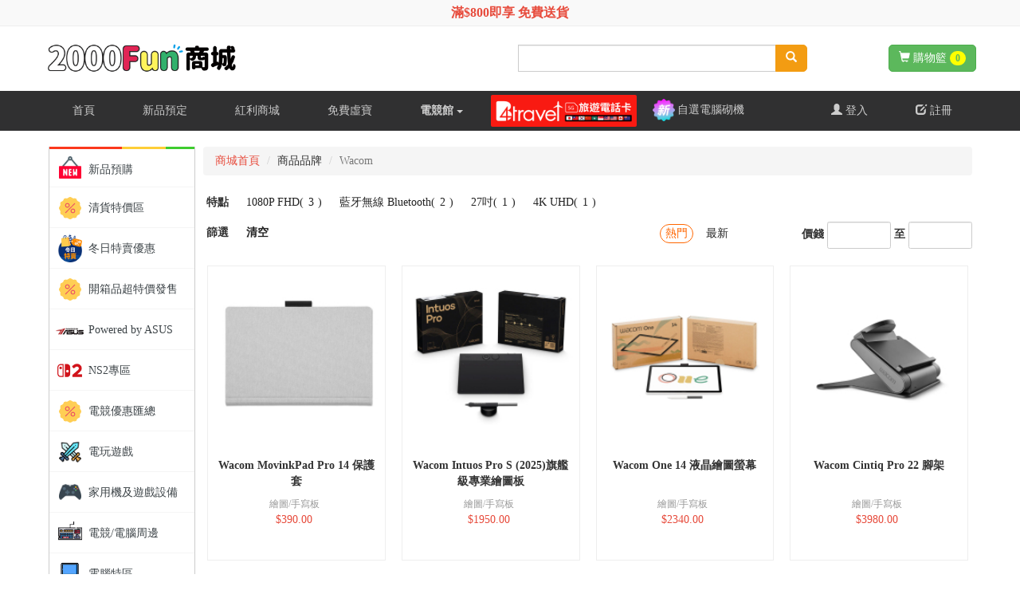

--- FILE ---
content_type: text/html; charset=utf-8
request_url: https://www.openshop.com.hk/brand_556.html
body_size: 23911
content:
<!DOCTYPE html>
<html>
<head><script>(function(w,i,g){w[g]=w[g]||[];if(typeof w[g].push=='function')w[g].push(i)})
(window,'GTM-KMFZPR','google_tags_first_party');</script><script>(function(w,d,s,l){w[l]=w[l]||[];(function(){w[l].push(arguments);})('set', 'developer_id.dYzg1YT', true);
		w[l].push({'gtm.start':new Date().getTime(),event:'gtm.js'});var f=d.getElementsByTagName(s)[0],
		j=d.createElement(s);j.async=true;j.src='/ifbd/';
		f.parentNode.insertBefore(j,f);
		})(window,document,'script','dataLayer');</script>
<meta charset="utf-8">
<meta name="google-site-verification" content="GliNPrD7QEKA1ZTI3DRfYRY6hCM0f9Deiyx2OiWI-Ag" />
<link rel="stylesheet" href="/templates_new/css/bootstrap.min.css">
<link rel="stylesheet" href="/templates_new/css/i.css?v=2025.11.27">
<link rel="stylesheet" href="/templates_new/css/iconfont.css">
<link rel="apple-touch-icon" href="https://www.openshop.com.hk/templates_new/images/prev-iconv2.png" />
<title>Wacom - 商品品牌 - 2000Fun商城 香港人既遊戲店</title>
<meta name="keywords" content="2000fun,遊戲,點數卡,手遊,鍵盤,滑鼠,耳機,顯示卡,顯示器,razer,gigabyte,logitech,hyperx,遊戲充值"  />
<meta name="description" content="2000Fun網店日日更新至抵貨品，有齊Pro Gamer至愛既電競設備、點數卡、遊戲配件，7x24小時隨時為你服務，7間自營門市取貨點1000多個自提點，我地就係2000Fun香港人既遊戲店。"  />

        <meta property="og:title" content="Wacom - 商品品牌 - 2000Fun商城 香港人既遊戲店"/>
    
<meta property="og:description" content="2000Fun網店日日更新至抵貨品，有齊Pro Gamer至愛既電競設備、點數卡、遊戲配件，7x24小時隨時為你服務，7間自營門市取貨點1000多個自提點，我地就係2000Fun香港人既遊戲店。"/>

<meta property="og:type" content="website"/>
<meta property="og:url" content="https://www.openshop.com.hk/brand_556.html" />

<meta property="og:image" content="https://www.openshop.com.hk/templates_new/images/og-pic-20192.jpg" />
        <script type="text/javascript" src="/templates_new/js/jquery.min.js"></script>
    <script type="text/javascript" src="/templates_new/js/bootstrap.min.js"></script>
    <script src="https://challenges.cloudflare.com/turnstile/v0/api.js?render=explicit"></script>
<!-- Google Tag Manager -->
<script>(function(w,d,s,l,i){w[l]=w[l]||[];w[l].push({'gtm.start':
new Date().getTime(),event:'gtm.js'});var f=d.getElementsByTagName(s)[0],
j=d.createElement(s),dl=l!='dataLayer'?'&l='+l:'';j.async=true;j.src=
'https://www.googletagmanager.com/gtm.js?id='+i+dl;f.parentNode.insertBefore(j,f);
})(window,document,'script','dataLayer','GTM-KMFZPR');</script>
<!-- End Google Tag Manager -->
    <script type="application/ld+json">
    {
      "@context": "https://schema.org",
      "@type": "Organization",
      "name": "2000Fun商城",
      "url": "https://www.openshop.com.hk",
      "logo": "https://www.openshop.com.hk/templates_new/images/logo.png",
      "sameAs": [
		"https://www.facebook.com/Openshophk",
		"https://www.instagram.com/2000fun/"
	]
    }
    </script>
    <script type="application/ld+json">
    {
      "@context": "https://schema.org",
      "@type": "WebSite",
      "url": "https://www.openshop.com.hk/",
      "potentialAction": {
        "@type": "SearchAction",
        "target": "https://www.openshop.com.hk/search?q={keyword}",
        "query-input": "required name=keyword"
      }
    }
    </script>
    <style>
        .nav>li>a{
            padding-left: 30px;
            padding-right: 30px;
        }
        .es-brand-logo{
            margin-left: -494px;
        }
        /* Xmas Menu */
        #es-brand-logo-url-two:hover #es-brand-logo-two{
            display: block!important;
        }

        .pic-and-text-media{
            min-width: 708px;
        }
        .pic-and-text-media li{
            float: left;
            width: 33.3333%;
            box-sizing: border-box;
            padding-left: 15px;
            padding-right: 15px;
            margin-top: 15px;
            margin-bottom: 0px;
        }
        .pic-and-text-media li a{
            display: block;
            margin: 0;
            padding: 0;
            transition: all ease 1s;
        }
        .pic-and-text-media li a:hover{
            box-shadow: 0 0 15px #ccc;
            color: #c00;
        }
        .pic-and-text-media li a img{
            width: 100%;
        }
        .pic-and-text-media li a p{
            margin: 0;
            padding: 6px 0 4px 0;
            font-size: 14px;
            text-align: center;
        }

        .xmas-logo-2021{
            display: block;
            width: 270px;
            height: 66px;
            position: absolute;
            left: -5px;
            top: 5px;
        }
        .xmas-logo-2021 img{
            width: 100%;
        }

        /* Header Text Discount */
        .headerTextDiscount{
            display: flex;
            align-items: center;
            justify-content: center;
            background-color: #f9f9f9;
            border-bottom: 1px solid #eeeeee;
            font-size: 16px;
            font-weight: 700;
            padding: 5px 0;
            box-sizing: border-box;
        }
        .headerTextDiscount a{
            text-decoration: none;
            padding: 0 2px;
        }
    </style>
    <script async src="https://securepubads.g.doubleclick.net/tag/js/gpt.js"></script>
    <script>
        window.googletag = window.googletag || {cmd: []};
        googletag.cmd.push(function() {
            googletag.defineSlot('/6347824/OpenShop_index_TOP', [1165, 300], 'div-gpt-ad-1647230811925-0').addService(googletag.pubads());
            googletag.defineSlot('/6347824/Openshop_Float', [130, 250], 'div-gpt-ad-1647231229380-0').addService(googletag.pubads());
            googletag.defineSlot('/6347824/Openshop_Float', [130, 250], 'div-gpt-ad-1647231229380-1').addService(googletag.pubads());
            googletag.defineSlot('/6347824/Openshop_Float', [130, 250], 'div-gpt-ad-1647231229380-2').addService(googletag.pubads());
            googletag.defineSlot('/6347824/Openshop_Float', [130, 250], 'div-gpt-ad-1647231229380-3').addService(googletag.pubads());
            
            googletag.defineSlot('/6347824/2000Fun_Forum_Index_CAD', [[750, 250], [980, 120], 'fluid', [710, 250]], 'div-gpt-ad-1720166481275-0').addService(googletag.pubads());
            googletag.pubads().enableSingleRequest();
            googletag.pubads().collapseEmptyDivs();
            googletag.enableServices();
        });
    </script>
    <script async defer crossorigin="anonymous" src="https://connect.facebook.net/zh_TW/sdk.js"></script>
    <script>

        function statusChangeCallback(response) {

            if (response.status === 'connected') {
                FB_API(response.authResponse.accessToken);
                return true;
            }
            return false;
        }

        window.fbAsyncInit = function() {
            FB.init({
                appId            : '300562636707526',
                autoLogAppEvents : true,
                xfbml            : true,
                version          : 'v16.0'
            });
        };
        function FB_API(access_token) {

           let t=Date.parse(new Date());
     $.getJSON('/login_facebook_back.html',{access_token:access_token},function (d){
         $('.bs-example-modal-signin').modal('hide');
         $('.bs-example-modal-signup').modal('hide');
         if(d.code!=1){
             FB.logout(function (response) {
                 alert(d.content);
                 return false
             });
             return false;
         }
         $.getScript('/header_user_info.html?t='+t);

     })
        }

        function fb_login() {
            FB.getLoginStatus(function (response) {
                if (!statusChangeCallback(response)) {
                    FB.login(function (response) {
                        if (response.authResponse) {
                            statusChangeCallback(response);
                        } else {
                            alert('User cancelled login or did not fully authorize.');
                        }
                    });
                }
            });

        }
    </script>

    <link
            rel="stylesheet"
            href="https://cdn.jsdelivr.net/npm/swiper@11/swiper-bundle.min.css"
    />

    <script src="https://cdn.jsdelivr.net/npm/swiper@11/swiper-bundle.min.js"></script>

</head>
<body>
<script type="text/javascript"  src="/templates_new/js/js.js?v=20240508"></script>
<script>
gtag("event", "view_item_list", {
  item_list_id: "brand_556",
  item_list_name: "Wacom",
  items: JSON.parse('[{"item_id":"44117","item_name":"Wacom MovinkPad Pro 14 保護套","item_brand":"Wacom","item_category":"電腦特區 > 繪圖\/手寫板","price":390,"item_list_id":"category_883","item_list_name":"繪圖\/手寫板"},{"item_id":"38665","item_name":"Wacom Intuos Pro S (2025)旗艦級專業繪圖板","item_brand":"Wacom","item_category":"電腦特區 > 繪圖\/手寫板","price":1950,"item_list_id":"category_883","item_list_name":"繪圖\/手寫板"},{"item_id":"44122","item_name":"Wacom One 14 液晶繪圖螢幕","item_brand":"Wacom","item_category":"電腦特區 > 繪圖\/手寫板","price":2340,"item_list_id":"category_883","item_list_name":"繪圖\/手寫板"},{"item_id":"44121","item_name":"Wacom Cintiq Pro 22 腳架","item_brand":"Wacom","item_category":"電腦特區 > 繪圖\/手寫板","price":3980,"item_list_id":"category_883","item_list_name":"繪圖\/手寫板"},{"item_id":"44120","item_name":"Wacom Cintiq Pro 17 腳架","item_brand":"Wacom","item_category":"電腦特區 > 繪圖\/手寫板","price":3980,"item_list_id":"category_883","item_list_name":"繪圖\/手寫板"},{"item_id":"44119","item_name":"Wacom Cintiq Pro 22 創作手寫液晶顯示器","item_brand":"Wacom","item_category":"電腦特區 > 繪圖\/手寫板","price":25990,"item_list_id":"category_883","item_list_name":"繪圖\/手寫板"},{"item_id":"44118","item_name":"Wacom Cintiq Pro 17 創作手寫液晶顯示器","item_brand":"Wacom","item_category":"電腦特區 > 繪圖\/手寫板","price":18990,"item_list_id":"category_883","item_list_name":"繪圖\/手寫板"},{"item_id":"44116","item_name":"Wacom MovinkPad Pro 14 14吋 QHD OLED 8192階感壓級數 繪圖平板電腦(Android 15)","item_brand":"Wacom","item_category":"電腦特區 > 繪圖\/手寫板","price":6999,"item_list_id":"category_883","item_list_name":"繪圖\/手寫板"},{"item_id":"44115","item_name":"Wacom MovinkPad 11 保護套","item_brand":"Wacom","item_category":"電腦特區 > 繪圖\/手寫板","price":319,"item_list_id":"category_883","item_list_name":"繪圖\/手寫板"},{"item_id":"44114","item_name":"Wacom MovinkPad 11 11.45吋 8192 階感壓級數 繪圖平板電腦(Android 14)","item_brand":"Wacom","item_category":"電腦特區 > 繪圖\/手寫板","price":3199,"item_list_id":"category_883","item_list_name":"繪圖\/手寫板"},{"item_id":"33099","item_name":"Wacom Movink 13 13.3吋 1080P FHD OLED USB-C 8192級壓感 觸控繪圖顯示器","item_brand":"Wacom","item_category":"電腦特區 > 繪圖\/手寫板","price":5888,"item_list_id":"category_883","item_list_name":"繪圖\/手寫板"},{"item_id":"28737","item_name":"Wacom One 13 Touch 13.3吋 1080P FHD IPS 4096級壓感 有觸控 繪圖顯示器","item_brand":"Wacom","item_category":"電腦特區 > 繪圖\/手寫板","price":4275,"item_list_id":"category_883","item_list_name":"繪圖\/手寫板"},{"item_id":"25721","item_name":"Wacom Cintiq Pro 27 專用支架","item_brand":"Wacom","item_category":"電腦特區 > 繪圖\/手寫板","price":3980,"item_list_id":"category_883","item_list_name":"繪圖\/手寫板"},{"item_id":"25720","item_name":"Wacom Cintiq Pro 27 27吋 4K UHD 10-Bit 120Hz 專業級繪圖顯示器","item_brand":"Wacom","item_category":"電腦特區 > 繪圖\/手寫板","price":29990,"item_list_id":"category_883","item_list_name":"繪圖\/手寫板"},{"item_id":"18976","item_name":"Wacom Cintiq 22 21.5吋 1080P FHD H-IPS 8K壓感 繪圖顯示器","item_brand":"Wacom","item_category":"電腦特區 > 繪圖\/手寫板","price":8999,"item_list_id":"category_883","item_list_name":"繪圖\/手寫板"},{"item_id":"18974","item_name":"Wacom Intuos Pro Paper Edition 手寫紙版觸控繪圖板(PTH-660\/K1-F)","item_brand":"Wacom","item_category":"電腦特區 > 繪圖\/手寫板","price":3550,"item_list_id":"category_883","item_list_name":"繪圖\/手寫板"},{"item_id":"12177","item_name":"Wacom Intuos Pro 藍牙手寫觸控繪圖板","item_brand":"Wacom","item_category":"電腦特區 > 繪圖\/手寫板","price":1850,"item_list_id":"category_883","item_list_name":"繪圖\/手寫板"},{"item_id":"12180","item_name":"Wacom Cintiq Pro 2021 手寫觸控繪圖板(DTH167K0C)","item_brand":"Wacom","item_category":"電腦特區 > 繪圖\/手寫板","price":12890,"item_list_id":"category_883","item_list_name":"繪圖\/手寫板"},{"item_id":"10961","item_name":"Wacom Bamboo Fineline 3智慧型觸控筆","item_brand":"Wacom","item_category":"電腦特區 > 繪圖\/手寫板","price":398,"item_list_id":"category_883","item_list_name":"繪圖\/手寫板"},{"item_id":"10947","item_name":"Wacom Cintiq 16 15.6吋 1080P FHD H-IPS 8K壓感 繪圖顯示器","item_brand":"Wacom","item_category":"電腦特區 > 繪圖\/手寫板","price":4980,"item_list_id":"category_883","item_list_name":"繪圖\/手寫板"}]')
});
</script>
<!-- Google Tag Manager (noscript) -->
<noscript><iframe src="https://www.googletagmanager.com/ns.html?id=GTM-KMFZPR" height="0" width="0" style="display:none;visibility:hidden"></iframe></noscript>
<!-- End Google Tag Manager (noscript) -->



<!-- This Google Top Big Pic 20230425 -->









<!-- popup -->
<!-- Cookie JS -->
<script type="text/javascript" src="/templates_new/js/jquery.cookie.js"></script>
<!--<div id="myModalpop" class="modal fade bs-example-modal-lgx" tabindex="-1" role="dialog" aria-labelledby="myLargeModalLabel">
    <div class="modal-dialog modal-lg" role="document" style="width: 800px!important; margin-top: 305px!important;">
        <a href="https://www.openshop.com.hk/event/tapngo/">
            <img src="/templates_new/images/popup-20220928.jpg" width="100%">
        </a>
        <a class="closepop" data-dismiss="modal" aria-label="Close" style="width: 25px;height: 25px; display: block; position: absolute; right: -8px; top: -8px; z-index: 2;" href="#">
            <img src="https://www.openshop.com.hk/templates_new/images/es-p-c.png" width="100%">
        </a>
    </div>
</div>-->
<script>
    //只執行一次POP，關閉瀏覽器失效

    // if ($.cookie("is_read") == null) {
    //     //瀏覽器存在is_read cookie pop模態框打開
    //     $('#myModalpop').modal('show');
    // }
    // else {
    // }
    // $.cookie("is_read", "1");
</script>
<!-- End popup -->

<div class="headerTextDiscount">
    <a href="/app/special/750.html">滿$800即享 免費送貨</a>
</div>

<div class="container-fluid" style="padding: 0 15px; background:#fff; position: relative; z-index: 3;">
<div class="row">
<div class="col-xs-12">
<div class="container">
<div class="row">
<div class="col-xs-12">
<div class="col-xs-6 col-xs-4" style=""> <!--<a href="/" class="oslogo" style="margin-bottom: 2px!important;"><img src="/templates_new/images/openshop2020logoin.gif" style=" width: 80%; margin-top: 3px; position: relative; display: block;" data-src="" alt=""></a>-->
    <a style="width: 65%; text-indent: inherit;" href="/" class="oslogo"><img src="/templates_new/images/2000fun-logo-2020-v2.png" style=" width: 100%; margin-top: 8px; margin-bottom: 3px; position: relative;" data-src="" alt=""></a>
    <!--<a class="xmas-logo-2021" href="/" style="">
        <img src="/templates_new/images/xmaslogo2021.png">
    </a>-->
</div>
<div class="col-xs-2 topfbshare">

<div style="width:100%; height:30px; padding-top:33px; margin-left:-50px;">
<div class="fb-like" data-layout="button_count" href="https://www.facebook.com/Openshophk"></div>
</div>
</div>
<div class="col-xs-5 col-xs-4 topsearch">
<form name="searchs" method="get" action="/search.html">
<div class="input-group">
<input type="text" name="keyword" id="search_keywrod" class="form-control" value="">
<span class="input-group-btn">
<button type="button" class="btn btn-warning" id="search_submit"><span class="glyphicon glyphicon-search"></span></button>
</span> </div>
</form>
</div>
<div class="col-xs-6 col-xs-2 sctop">
<div class="dropdown btn-group shoppingcart pull-right" id="header_shopping_cart_btn">
<button data-toggle="dropdown" class="btn btn-success dropdown-toggle" type="button"> <span class="glyphicon glyphicon-shopping-cart"></span> 購物籃 <span class="badge bg-c4" id="shoppingcard_num">0</span></button>
<ul role="menu" class="dropdown-menu col-xs-12" id="header_shopping_cart" aria-labelledby="dLabel">
</ul>
</div>
</div>
</div>
</div>
</div>
</div>
</div>
</div>
<div class="container-fluid black_bg">
<div class="container">
<div class="row">
<div class="col-xs-12">
<nav role="navigation" class="navbar navbar-inverse">
<div class="navbar-header">
<button data-target=".navbar-collapse" data-toggle="collapse" class="navbar-toggle collapsed" type="button"> <span class="icon-bar"></span> <span class="icon-bar"></span> <span class="icon-bar"></span> </button>
</div>
<div id="bs-example-navbar-collapse-9" class="collapse navbar-collapse" style="position: relative;">
<!--    <a style="display: block; width: 80px; position: absolute; z-index: 2; top: 9px; right: 44%;" href="https://www.openshop.com.hk/app/special/479.html"><img src="/templates_new/images/gtoutletv3.png" width="100%"></a>-->

    <a style="display: none; width: 130px; position: absolute; z-index: 2; top: 9px; right: 39.8%;" href="https://2000fun.app/PAYME2023PROMO"><img src="/templates_new/images/nav-sale-tips.png" width="100%"></a>

<ul class="nav navbar-nav nav-left-inin">
<li ><a href="/">首頁</a></li>
<li ><a href="/category_290.html">新品預定</a></li>
<li ><a href="/points.html">紅利商城</a></li>
<li ><a href="/virtual_gifts.html">免費虛寶</a></li>
<li id="es-brand-logo-url"><a style="cursor:pointer; font-weight:bold;">電競館 <span class="caret" style="margin-top:9px; margin-left:4px;"></span></a>
<div class="es-brand-logo" id="es-brand-logo" style="display:none;">
<div class="logobox" style="margin-right:0px !important;"><a href="https://www.openshop.com.hk/brand_499.html"><img src="/templates_new/images/esblogo45.gif"></a></div>
<div class="logobox"><a href="https://www.openshop.com.hk/search.html?keyword=zowie"><img src="/templates_new/images/esblogo17.gif"></a></div>
<div class="logobox"><a href="https://www.openshop.com.hk/search.html?keyword=logitech"><img src="/templates_new/images/esblogo9.gif"></a></div>
<div class="logobox" style="margin-right:0px !important;"><a href="https://www.openshop.com.hk/search.html?keyword=razer"><img src="/templates_new/images/esblogo5.gif"></a></div>
<div class="logobox" style="margin-right:0px !important;"><a href="https://www.openshop.com.hk/search.html?keyword=corsair"><img src="/templates_new/images/esblogo10.gif?v=2"></a></div>
<div class="logobox" style="margin-right:0px !important;"><a href="https://www.openshop.com.hk/search.html?keyword=steelseries"><img src="/templates_new/images/esblogo15-02.gif"></a></div>
<div class="logobox"><a href="https://www.openshop.com.hk/search.html?keyword=ducky"><img src="/templates_new/images/esblogo3.gif"></a></div>
<div class="logobox"><a href="https://www.openshop.com.hk/search.html?keyword=roccat"><img src="/templates_new/images/esblogo12.gif"></a></div>
<div class="logobox"><a href="https://www.openshop.com.hk/search.html?keyword=asus"><img src="/templates_new/images/esblogo7rog.png"></a></div>
<div class="logobox"><a href="https://www.openshop.com.hk/search.html?keyword=TteSPORTS"><img src="/templates_new/images/esblogo1.gif"></a></div>
<div class="logobox"><a href="https://www.openshop.com.hk/search.html?keyword=Hyperx"><img src="/templates_new/images/esblogo4-2022.png"></a></div>

    <div class="logobox"><a href="https://www.openshop.com.hk/search.html?keyword=keychron"><img src="/templates_new/images/es-menu-2021-1.gif"></a></div>
    <div class="logobox"><a href="https://www.openshop.com.hk/brand_606.html"><img src="/templates_new/images/es-menu-2021-2.gif"></a></div>
    <div class="logobox"><a href="https://www.openshop.com.hk/search.html?keyword=genki"><img src="/templates_new/images/es-menu-2021-4.gif"></a></div>
    <div class="logobox"><a href="https://www.openshop.com.hk/search.html?keyword=better+digi"><img src="/templates_new/images/es-menu-2021-5.gif"></a></div>
    <div class="logobox"><a href="https://www.openshop.com.hk/search.html?keyword=tomtoc"><img src="/templates_new/images/es-menu-2021-6.gif"></a></div>
    <div class="logobox"><a href="https://www.openshop.com.hk/search.html?keyword=samsung"><img src="/templates_new/images/es-menu-2021-7.gif"></a></div>
    <div class="logobox"><a href="https://www.openshop.com.hk/search.html?keyword=lg"><img src="/templates_new/images/es-menu-2021-8.gif"></a></div>
    <div class="logobox"><a href="https://www.openshop.com.hk/search.html?keyword=hori"><img src="/templates_new/images/es-menu-2021-9.gif"></a></div>

<!--<div class="logobox"><a href="https://www.openshop.com.hk/search.html?keyword=magicforce"><img src="/templates_new/images/esblogo6.gif"></a></div>-->
<div class="logobox"><a href="https://www.openshop.com.hk/search.html?keyword=dxracer"><img src="/templates_new/images/esblogo8.gif?v=2"></a></div>
<div class="logobox"><a href="https://www.openshop.com.hk/search.html?keyword=cougar"><img src="/templates_new/images/esblogo11.gif"></a></div>
<div class="logobox"><a href="https://www.openshop.com.hk/search.html?keyword=filco"><img src="/templates_new/images/esblogo13.gif"></a></div>
<div class="logobox"><a href="https://www.openshop.com.hk/search.html?keyword=benq"><img src="/templates_new/images/esblogo16.gif"></a></div>
<div class="logobox"><a href="https://www.openshop.com.hk/search.html?keyword=ASTRO"><img src="/templates_new/images/astro19.jpg"></a></div>
<div class="logobox"><a href="https://www.openshop.com.hk/search.html?keyword=acer"><img src="/templates_new/images/esblogo19.gif"></a></div>
<div class="logobox" style="margin-right:0px !important;"><a href="https://www.openshop.com.hk/search.html?keyword=coolermaster"><img src="/templates_new/images/esblogo20.gif"></a></div>
<!--<div class="logobox"><a href="https://www.openshop.com.hk/search.html?keyword=Happy+Hacking"><img src="/templates_new/images/esblogo21.gif"></a></div>-->

<div class="logobox"><a href="https://www.openshop.com.hk/search.html?keyword=ThunderX3"><img src="/templates_new/images/esblogo23.gif"></a></div>
<div class="logobox"><a href="https://www.openshop.com.hk/search.html?keyword=G.SKILL"><img src="/templates_new/images/esblogo24.gif"></a></div>
<div class="logobox" style="margin-right:0px !important;"><a href="https://www.openshop.com.hk/search.html?keyword=Creative"><img src="/templates_new/images/esblogo25.gif"></a></div>
<!--<div class="logobox"><a href="https://www.openshop.com.hk/search.html?keyword=genius"><img src="/templates_new/images/esblogo26.gif"></a></div>-->

<div class="logobox"><a href="https://www.openshop.com.hk/search.html?keyword=gigabyte"><img src="/templates_new/images/esblogo28.gif?v=2"></a></div>
<div class="logobox"><a href="https://www.openshop.com.hk/search.html?keyword=akracing"><img src="/templates_new/images/esblogo29.gif"></a></div>


<div class="logobox"><a href="https://www.openshop.com.hk/search.html?keyword=Thrustmaster"><img src="/templates_new/images/esblogo34.gif"></a></div>
<!--<div class="logobox" style="margin-right:0px !important;"><a href="https://www.openshop.com.hk/search.html?keyword=Patriot"><img src="/templates_new/images/esblogo35.gif"></a></div>-->
<!--<div class="logobox" style="margin-right:0px !important;"><a href="https://www.openshop.com.hk/search.html?keyword=qanba"><img src="/templates_new/images/esblogo40.gif"></a></div>-->
<!--<div class="logobox"><a href="https://www.openshop.com.hk/search.html?keyword=gunnar"><img src="/templates_new/images/esblogo42.gif"></a></div>
<div class="logobox"><a href="https://www.openshop.com.hk/search.html?keyword=avermedia"><img src="/templates_new/images/esblogo44.gif"></a></div>-->

<div class="logobox"><a href="https://www.openshop.com.hk/search.html?keyword=azio"><img src="/templates_new/images/esblogo1025-2.jpg"></a></div>
<div class="logobox"><a href="https://www.openshop.com.hk/search.html?keyword=aoc"><img src="/templates_new/images/esblogo1025-3.jpg"></a></div>
<!--<div class="logobox" style="margin-right:0px !important;"><a href="https://www.openshop.com.hk/search.html?keyword=e-blue"><img src="/templates_new/images/esblogo1025-4.jpg"></a></div>-->
<div class="logobox"><a href="https://www.openshop.com.hk/search.html?keyword=i-Rocks"><img src="/templates_new/images/esblogo1025-5.jpg"></a></div>
<div class="logobox"><a href="https://www.openshop.com.hk/brand_801.html"><img src="/templates_new/images/esblogo1025-6newv3.gif"></a></div>
<div class="logobox"><a href="https://www.openshop.com.hk/search.html?keyword=sparco"><img src="/templates_new/images/esblogo1025-8.jpg"></a></div>
<div class="logobox"><a href="https://www.openshop.com.hk/search.html?keyword=varmilo"><img src="/templates_new/images/esblogo1025-9.jpg"></a></div>

    <!-- New -->
    <div class="logobox"><a href="https://www.openshop.com.hk/search.html?keyword=Anda+seat"><img src="/templates_new/images/esblogo-n01.gif"></a></div>
    <div class="logobox"><a href="https://www.openshop.com.hk/search.html?keyword=Zenox"><img src="/templates_new/images/esblogo-n02.gif"></a></div>
    <div class="logobox"><a href="https://www.openshop.com.hk/search.html?keyword=wacom"><img src="/templates_new/images/esblogo-n04.gif"></a></div>
    <div class="logobox"><a href="https://www.openshop.com.hk/search.html?keyword=Blue+Microphones"><img src="/templates_new/images/esblogo-n05.gif"></a></div>
    <div class="logobox"><a href="https://www.openshop.com.hk/search.html?keyword=Brook"><img src="/templates_new/images/esblogo-n06.gif"></a></div>
    <div class="logobox"><a href="https://www.openshop.com.hk/search.html?keyword=Dragon+War"><img src="/templates_new/images/esblogo-n07.gif"></a></div>
    <div class="logobox"><a href="https://www.openshop.com.hk/search.html?keyword=elgato"><img src="/templates_new/images/esblogo-n08.gif?v=3"></a></div>
    <div class="logobox"><a href="https://www.openshop.com.hk/search.html?keyword=G-GO"><img src="/templates_new/images/esblogo-n09.gif"></a></div>
    <div class="logobox"><a href="https://www.openshop.com.hk/search.html?keyword=Game+Sir"><img src="/templates_new/images/es-menu-2021-10.gif"></a></div>

    <div class="logobox"><a href="https://www.openshop.com.hk/search.html?keyword=HTC+VIVE"><img src="/templates_new/images/esblogo-n11.gif"></a></div>
    <!--<div class="logobox"><a href="https://www.openshop.com.hk/search.html?keyword=Mad+Catz"><img src="/templates_new/images/esblogo-n12.gif"></a></div>-->

    <div class="logobox"><a href="https://www.openshop.com.hk/search.html?keyword=MSI"><img src="/templates_new/images/esblogo-n14.gif"></a></div>
    <!--<div class="logobox"><a href="https://www.openshop.com.hk/search.html?keyword=Nacon"><img src="/templates_new/images/esblogo-n15.gif"></a></div>-->

    <div class="logobox"><a href="https://www.openshop.com.hk/search.html?keyword=Playseat"><img src="/templates_new/images/esblogo-n17.gif"></a></div>
    <div class="logobox"><a href="https://www.openshop.com.hk/search.html?keyword=Turtle+Beach"><img src="/templates_new/images/esblogo-n19.gif"></a></div>


    <div class="logobox"><a href="/brand_731.html"><img src="/templates_new/images/dropmenu-01.png"></a></div>
    <div class="logobox"><a href="/brand_745.html"><img src="/templates_new/images/dropmenu-02.png"></a></div>
    <div class="logobox"><a href="/brand_751.html"><img src="/templates_new/images/dropmenu-03.png"></a></div>
    <div class="logobox"><a href="/brand_742.html"><img src="/templates_new/images/dropmenu-04.png"></a></div>
    <div class="logobox"><a href="/brand_762.html"><img src="/templates_new/images/dropmenu-05.png"></a></div>
    <div class="logobox"><a href="/brand_741.html"><img src="/templates_new/images/dropmenu-06.png"></a></div>
    <div class="logobox"><a href="/brand_752.html"><img src="/templates_new/images/dropmenu-fra.gif"></a></div>
    <div class="logobox"><a href="/brand_866.html"><img src="/templates_new/images/tplinklogo.gif"></a></div>
    <div class="logobox"><a href="/brand_35.html"><img src="/templates_new/images/dropmenu-sonyv2.png"></a></div>
    <div class="logobox"><a href="/brand_957.html"><img src="/templates_new/images/dropmenu-moza.png"></a></div>

    <div class="logobox"><a href="/brand_833.html"><img src="/templates_new/images/n-logo-01.jpg"></a></div>
    <div class="logobox"><a href="/brand_1047.html"><img src="/templates_new/images/n-logo-02.jpg"></a></div>
    <div class="logobox"><a href="/brand_1042.html"><img src="/templates_new/images/n-logo-03.jpg?v=2"></a></div>
    <div class="logobox"><a href="/brand_847.html"><img src="/templates_new/images/n-logo-04.jpg"></a></div>

</div>
</li>

<!--    <li class=""><a href="/brand_690.html"><img src="/templates_new/images/fanthful.png" width="129"></a></li>-->
    <li class=""><a href="/brand_1383.html" style="padding: 0 5px; height: 50px; display: flex; align-items: center;"><img src="/templates_new/images/b4travel.png" style="width: auto; height: 40px; border-radius: 2px;"></a></li>

<li ><a href="/gamingpc" style="display: none">電競砌機組合</a></li>

    <li style="padding-left: 0px;">
        <a href="/app/pc" style="padding: 10px 15px; display: flex; align-items: center;">
            <img src="/templates_new/images/newtext.png" width="28" style="margin-right: 3px">
            自選電腦砌機
        </a>
    </li>
    <li style="display: none">
        <a href="https://www.openshop.com.hk/event/2022newround/#brand" style="color: #f60;">消費券專區</a>
    </li>


</ul>
<ul class="nav navbar-nav navbar-right topmenulogandreg" id="header_user_info" style="margin-right: -10px!important;">
</ul>
<script src="/header_user_info.html?t=1768979436&v=2"></script>
</div>
</nav>
</div>
</div>
</div>
</div><!-- end nav -->

<!-- 香港寬頻 -->
<style>
    .header-mega-sale-box{
        background-image: url("/templates_new/images/kp/bg.jpg");
        background-size: cover;
        background-position: center;
        background-repeat: no-repeat;
        display: flex;
        flex-wrap: wrap;
        align-items: center;
        width: 1165px;
        height: 130px;
        margin: 0 auto;
        padding: 0 0 0 20px;
        position: relative;
        right: -3px;
    }
    .header-mega-sale-box .brand-logo-item{
        width: 10%;
    }
    .header-mega-sale-box .brand-logo-item img{
        width: 100%;
    }
    .header-mega-sale-box .big-title{
        width: 40%;
        padding: 0 30px;
        position: relative;
    }
    .header-mega-sale-box .big-title::before{
        content: '受條款及細則約束';
        color: black;
        font-size: 11px;
        position: absolute;
        left: 50%;
        bottom: -17px;
        margin-left: -44px;
    }
    .header-mega-sale-box .big-title img{
        width: 100%;
    }
    .bro-swiper{
        width: 30%!important;
        height: 92px!important;
        text-decoration: none;
    }
    .header-mega-sale-box .product-box{
        display: flex;
        /*flex-wrap: wrap;*/
        width: 100%;
        height: 92px;
        /*margin: 0 -5px;*/
        gap: 10px;
    }
    .header-mega-sale-box .product-box .product-col{
        /*width: 33.333333%;*/
        /*padding: 0 5px;*/
        flex: 1;
    }
    .header-mega-sale-box .product-box .product-col .product-item{
        background-color: white;
        border: 1px solid #212529;
        display: flex;
        justify-content: center;
        align-items: center;
        width: 100%;
        height: 100%;
    }
    .header-mega-sale-box .product-box .product-col .product-item img{
        max-width: 100%;
        height: 100%;
    }
    .header-mega-sale-box .end-title{
        flex: 1;
        margin-left: auto;
        display: flex;
        justify-content: center;
        align-items: center;
    }
    .header-mega-sale-box .end-title img{
        width: 65%;
    }
</style>

<!--<a class="header-mega-sale-box" href="https://bit.ly/443Rebm">
    <div class="brand-logo-item">
        <img src="/templates_new/images/kp/hkbro.svg">
    </div>
    <div class="big-title">
        <img src="/templates_new/images/kp/coupon.svg">
    </div>

    <div class="swiper bro-swiper">
        <div class="swiper-wrapper">
            <div class="swiper-slide">
                <div class="product-box">
                    <div class="product-col">
                        <div class="product-item">
                            <img src="/templates_new/images/kp/1.jpg">
                        </div>
                    </div>
                    <div class="product-col">
                        <div class="product-item">
                            <img src="/templates_new/images/kp/2.jpg">
                        </div>
                    </div>
                    <div class="product-col">
                        <div class="product-item">
                            <img src="/templates_new/images/kp/3.jpg">
                        </div>
                    </div>
                </div>
            </div>
            <div class="swiper-slide">
                <div class="product-box">
                    <div class="product-col">
                        <div class="product-item">
                            <img src="/templates_new/images/kp/4.jpg">
                        </div>
                    </div>
                    <div class="product-col">
                        <div class="product-item">
                            <img src="/templates_new/images/kp/5.jpg">
                        </div>
                    </div>
                    <div class="product-col">
                        <div class="product-item">
                            <img src="/templates_new/images/kp/6.jpg">
                        </div>
                    </div>
                </div>
            </div>
            <div class="swiper-slide">
                <div class="product-box">
                    <div class="product-col">
                        <div class="product-item">
                            <img src="/templates_new/images/kp/7.jpg">
                        </div>
                    </div>
                    <div class="product-col">
                        <div class="product-item">
                            <img src="/templates_new/images/kp/8.jpg">
                        </div>
                    </div>
                    <div class="product-col">
                        <div class="product-item">
                            <img src="/templates_new/images/kp/9.jpg">
                        </div>
                    </div>
                </div>
            </div>
            <div class="swiper-slide">
                <div class="product-box">
                    <div class="product-col">
                        <div class="product-item">
                            <img src="/templates_new/images/kp/10.jpg">
                        </div>
                    </div>
                    <div class="product-col">
                        <div class="product-item">
                            <img src="/templates_new/images/kp/11.jpg">
                        </div>
                    </div>
                    <div class="product-col">
                        <div class="product-item">
                            <img src="/templates_new/images/kp/12.jpg">
                        </div>
                    </div>
                </div>
            </div>
            <div class="swiper-slide">
                <div class="product-box">
                    <div class="product-col">
                        <div class="product-item">
                            <img src="/templates_new/images/kp/13.jpg">
                        </div>
                    </div>
                    <div class="product-col">
                        <div class="product-item">
                            <img src="/templates_new/images/kp/14.jpg">
                        </div>
                    </div>
                    <div class="product-col">
                        <div class="product-item">
                            <img src="/templates_new/images/kp/15.jpg">
                        </div>
                    </div>
                </div>
            </div>
            <div class="swiper-slide">
                <div class="product-box">
                    <div class="product-col">
                        <div class="product-item">
                            <img src="/templates_new/images/kp/16.jpg">
                        </div>
                    </div>
                    <div class="product-col">
                        <div class="product-item">
                            <img src="/templates_new/images/kp/17.jpg">
                        </div>
                    </div>
                    <div class="product-col">
                        <div class="product-item">
                            <img src="/templates_new/images/kp/18.jpg">
                        </div>
                    </div>
                </div>
            </div>
            <div class="swiper-slide">
                <div class="product-box">
                    <div class="product-col">
                        <div class="product-item">
                            <img src="/templates_new/images/kp/19.jpg">
                        </div>
                    </div>
                    <div class="product-col">
                        <div class="product-item">
                            <img src="/templates_new/images/kp/20.jpg">
                        </div>
                    </div>
                    <div class="product-col">
                        <div class="product-item">
                            <img src="/templates_new/images/kp/21.jpg">
                        </div>
                    </div>
                </div>
            </div>
            <div class="swiper-slide">
                <div class="product-box">
                    <div class="product-col">
                        <div class="product-item">
                            <img src="/templates_new/images/kp/22.jpg">
                        </div>
                    </div>
                    <div class="product-col">
                        <div class="product-item">
                            <img src="/templates_new/images/kp/19.jpg">
                        </div>
                    </div>
                    <div class="product-col">
                        <div class="product-item">
                            <img src="/templates_new/images/kp/18.jpg">
                        </div>
                    </div>
                </div>
            </div>

        </div>
    </div>

    <div class="end-title">
        <img src="/templates_new/images/kp/fwq.svg">
    </div>
</a>-->
<!-- End 香港寬頻 -->

<div class="modal fade bs-example-modal-signin" tabindex="-1" role="dialog" aria-labelledby="myLargeModalLabel" data-backdrop="static">
<div class="modal-dialog modal-lg" role="document" style="width:450px !important; margin-top:150px;">
<div class="modal-content">
<div class="sinandsup-wrap">
<!-- close btn -->
<div style="position:absolute; z-index:999999; top:-4px; right:-4px;" onclick="$('.bs-example-modal-signin').modal('hide');">
<div class="closeloo"></div>
</div>
<button type="button" onclick="fb_login();"  class="btn btn-primary btn-lg btn-block" style="display:none;background:#4267b2 !important;line-height:1 !important; border:1px solid #4267b2 !important;"> <i class="iconfont icon-mianshulogo" style="font-size:22px;"></i> 使用Facebook帳戶登入 </button>
<div class="panel-group" id="accordion" role="tablist" aria-multiselectable="true">
<div class="panel panel-default" style="box-shadow:none; border:none;">
<div class="panel-heading" role="tab" id="headingOne">
<h4 class="panel-title"> <a role="button" data-toggle="collapse" data-parent="#accordion" href="#collapseSix"
aria-expanded="false" aria-controls="collapseSix"
style=" color:#7a7a7a; font-size:14px; text-align:center; padding:15px 0px 10px 0px;"> 其他帳號登入 </a> </h4>
</div>
<div id="collapseSix" class="panel-collapse collapse" role="tabpanel"
aria-labelledby="headingOne">
<div class="panel-body">
<div class="other-signin">
<div class="td1"> <span id="myContainer" data-paypal-button="true"></span></div>
<div class="td2"></div>
<div class="td1">
<button onclick="window.location='/login_2000fun.html'" type="button"
class="btn btn-primary  btn-block kfbtn"
style="line-height:1 !important; height: 32px"> 2000<span class="txtcolor1">F</span><span class="txtcolor2">u</span><span
class="txtcolor3">n</span> Login </button>
</div>
</div>
</div>
</div>
</div>
</div>
<div class="or-td-wrap">
<div class="td1"></div>
<div class="td2">或</div>
<div class="td1"></div>
</div>
<div class="inp-info-wrapx">
<form role="form" onSubmit="return check_login()" autocomplete="off">
<div class="form-group">
<input type="text" class="form-control" name="login_uname" id="login_uname" placeholder="用戶名 / Email" style="height:40px;">
<label class="control-label" id="error_uname" style="color:#F00; display:inherit"></label>
</div>
<div class="form-group">
<input type="password" class="form-control" name="login_upwd" id="login_upwd" placeholder="密碼" style="height:40px;">
<label class="control-label" id="error_upwd" style="color:#F00; display:inherit"></label>
</div>
    <div id="check_code_area" class="form-group" style="display: none">
        <input type="text" class="form-control" name="check_code" id="check_code" placeholder="認證碼" style="height:40px;">
        <label class="control-label" id="error_check_code" style="color:#F00; display:inherit"></label>
    </div>


    <div class="form-group">
        <div class="regeditinfo" id="cf_code">

        </div>
    </div>

<button type="submit" class="btn btn-danger btn-block" style="line-height:1.8;" data-loading-text="Loading..."  id="login_submit_button">登入</button>
</form>
</div>
<div class="forgotpasswrap">
<div class="txt1"><a href="/forgotpassword.html">忘記密碼?</a></div>
<div class="txt2"><a href="javascript:$('.bs-example-modal-signup').modal('show');void(0);">註冊帳號</a> </div>
</div>
</div>
</div>
</div>
</div>

<script>
$(function () {
$('.bs-example-modal-signup').on('show.bs.modal', function (e) {
$('.bs-example-modal-signin').modal('hide')
})
})
</script>

<div class="modal fade bs-example-modal-signup" tabindex="-1" role="dialog" aria-labelledby="myLargeModalLabel"  data-backdrop="static">
<div class="modal-dialog modal-lg" role="document" style="width:450px; margin-top:150px;">
<div class="modal-content">
<div class="sinandsup-wrap">
<!-- close btn -->
<div style="position:absolute; z-index:9; top:-4px; right:-4px;" class="user_box_close" onclick="$('.bs-example-modal-signup').modal('hide');">
<div class="closeloo"></div>
</div>
<button type="button" onclick="fb_login();" class="btn btn-primary btn-lg btn-block" style="display:none;background:#4267b2 !important; border:1px solid #4267b2 !important;line-height:1 !important;"> <i class="iconfont icon-mianshulogo" style="font-size:22px;"></i> 使用Facebook註冊 </button>
<div class="or-td-wrap">
<div class="td1"></div>
<div class="td2">或</div>
<div class="td1"></div>
</div>
<div class="inp-info-wrapx">
<form role="form" name="regform" id="regform" method="post" onSubmit="return check_reg()">
<div style="display:none">
<input type="text" />
<input type="password" />
</div>
<div class="form-group">
<label for="exampleInputEmail1">*必須填寫</label>
<input type="email" class="form-control" name="user_email" id="reg_user_email"
onBlur="check_email()" placeholder="Email*" style="height:40px;">

</div>
<div class="form-group">
<input type="password" class="form-control" name="user_pwd" id="reg_user_pwd"
onBlur="check_pwd()" placeholder="密碼*" style="height:40px;">

</div>
<div class="form-group">
<input type="password" class="form-control" name="user_repwd" id="reg_user_repwd" onblur="check_pwd()" placeholder="確認密碼*" style="height:40px;">
</div>
<div class="form-group">
<div class="regeditinfo">
<div class="td1">
<input type="text" class="form-control" name="user_first_name" placeholder="姓氏" style="height:40px;">
</div>
<div class="td2"></div>
<div class="td3">
<input type="text" class="form-control" name="user_last_name" placeholder="名稱" style="height:40px;">
</div>
</div>
</div>
<div class="ertipstxt" id="reg_ertips_txt" style="display: none">
<div class="icon1"><i class="iconfont icon-tishi" style=" font-size:30px;"></i></div>
<div class="text2" id="reg_ertips_content"></div>
</div>
<div class="checkbox">
<label>
<input type="checkbox" id="check_agreen">
<a href="/channel_12.html" target="_blank" style="color:#7a7a7a;">同意《2000Fun商城網站用戶註冊協議》</a> </label>
</div>
<button type="submit" class="btn btn-danger btn-block" id="reg_submit_button" style="line-height:1.8;"  data-loading-text="Loading...">註冊帳戶</button>
</form>
</div>
</div>
</div>
</div>
</div>



<div class="modal fade reg_check_tel" tabindex="-1" role="dialog" aria-labelledby="myLargeModalLabel" data-backdrop="static">
<div class="modal-dialog modal-lg" role="document" style="width:450px; margin-top:150px;">
<div class="modal-content">
<div class="sinandsup-wrap">
<div style="position:absolute; z-index:999999; top:-4px; right:-4px;"  onclick="window.location.reload()">
<div class="closeloo"></div>
</div>
<div class="regpho-textwrap"><i class="iconfont icon-youxiangzhaohui" style=" font-size:36px;"></i> 已發送確認郵件到 <span class="mailtxt" id="reg_user_email_show"><a href="/cdn-cgi/l/email-protection" class="__cf_email__" data-cfemail="a0cec7c1c98e92cbc6e0c7cdc1c9cc8ec3cfcd">[email&#160;protected]</a></span></div>
<div class="regpho-smtxt">認證手機號碼以保障帳號安全 或 <a href="javascript:window.location.reload();void(0);">跳過</a> 本步驟</div>
<div class="inp-info-wrapx">
<form id="form_reg_tel_check">
<div class="form-group">
<div class="regeditphoneinfo">
<div class="td1">
<select class="form-control" style="height:40px;" name="Country" id="Country">
<option value="852">Hong Kong-852</option>
<option value="886">Taiwan-886</option>
<option value="86">China-86</option>
<option value="853">Macau-853</option>
<option value="1">USA-1</option>
<option value="44">United Kingdom-44</option>
<option value="1">Canada-1</option>
<option value="33">France-33</option>
<option value="244">Angola-244</option>
<option value="93">Afghanistan-93</option>
<option value="355">Albania-355</option>
<option value="213">Algeria-213</option>
<option value="376">Andorra-376</option>
<option value="1264">Anguilla-1264</option>
<option value="1268">Antigua and Barbuda-1268</option>
<option value="54">Argentina-54</option>
<option value="374">Armenia-374</option>
<option value="247">Ascension-247</option>
<option value="61">Australia-61</option>
<option value="43">Austria-43</option>
<option value="994">Azerbaijan-994</option>
<option value="1242">Bahamas-1242</option>
<option value="973">Bahrain-973</option>
<option value="880">Bangladesh-880</option>
<option value="1246">Barbados-1246</option>
<option value="375">Belarus-375</option>
<option value="32">Belgium-32</option>
<option value="501">Belize-501</option>
<option value="229">Benin-229</option>
<option value="1441">Bermuda Is.-1441</option>
<option value="591">Bolivia-591</option>
<option value="267">Botswana-267</option>
<option value="55">Brazil-55</option>
<option value="673">Brunei-673</option>
<option value="359">Bulgaria-359</option>
<option value="226">Burkina-faso-226</option>
<option value="95">Burma-95</option>
<option value="257">Burundi-257</option>
<option value="237">Cameroon-237</option>
<option value="1345">Cayman Is.-1345</option>
<option value="236">Central African Republic-236</option>
<option value="235">Chad-235</option>
<option value="56">Chile-56</option>
<option value="57">Colombia-57</option>
<option value="242">Congo-242</option>
<option value="682">Cook Is.-682</option>
<option value="506">Costa Rica-506</option>
<option value="53">Cuba-53</option>
<option value="357">Cyprus-357</option>
<option value="420">Czech Republic-420</option>
<option value="45">Denmark-45</option>
<option value="253">Djibouti-253</option>
<option value="1890">Dominica Rep.-1890</option>
<option value="593">Ecuador-593</option>
<option value="20">Egypt-20</option>
<option value="503">EI Salvador-503</option>
<option value="372">Estonia-372</option>
<option value="251">Ethiopia-251</option>
<option value="679">Fiji-679</option>
<option value="358">Finland-358</option>
<option value="594">French Guiana-594</option>
<option value="241">Gabon-241</option>
<option value="220">Gambia-220</option>
<option value="995">Georgia-995</option>
<option value="49">Germany-49</option>
<option value="233">Ghana-233</option>
<option value="350">Gibraltar-350</option>
<option value="30">Greece-30</option>
<option value="1809">Grenada-1809</option>
<option value="1671">Guam-1671</option>
<option value="502">Guatemala-502</option>
<option value="224">Guinea-224</option>
<option value="592">Guyana-592</option>
<option value="509">Haiti-509</option>
<option value="504">Honduras-504</option>
<option value="36">Hungary-36</option>
<option value="354">Iceland-354</option>
<option value="91">India-91</option>
<option value="62">Indonesia-62</option>
<option value="98">Iran-98</option>
<option value="964">Iraq-964</option>
<option value="353">Ireland-353</option>
<option value="972">Israel-972</option>
<option value="39">Italy-39</option>
<option value="225">Ivory Coast-225</option>
<option value="1876">Jamaica-1876</option>
<option value="81">Japan-81</option>
<option value="962">Jordan-962</option>
<option value="855">Kampuchea (Cambodia )-855</option>
<option value="327">Kazakstan-327</option>
<option value="254">Kenya-254</option>
<option value="82">Korea-82</option>
<option value="965">Kuwait-965</option>
<option value="331">Kyrgyzstan-331</option>
<option value="856">Laos-856</option>
<option value="371">Latvia-371</option>
<option value="961">Lebanon-961</option>
<option value="266">Lesotho-266</option>
<option value="231">Liberia-231</option>
<option value="218">Libya-218</option>
<option value="423">Liechtenstein-423</option>
<option value="370">Lithuania-370</option>
<option value="352">Luxembourg-352</option>
<option value="261">Madagascar-261</option>
<option value="265">Malawi-265</option>
<option value="60">Malaysia-60</option>
<option value="960">Maldives-960</option>
<option value="223">Mali-223</option>
<option value="356">Malta-356</option>
<option value="1670">Mariana Is-1670</option>
<option value="596">Martinique-596</option>
<option value="230">Mauritius-230</option>
<option value="52">Mexico-52</option>
<option value="373">Moldova, Republic of-373</option>
<option value="377">Monaco-377</option>
<option value="976">Mongolia-976</option>
<option value="1664">Montserrat Is-1664</option>
<option value="212">Morocco-212</option>
<option value="258">Mozambique-258</option>
<option value="264">Namibia-264</option>
<option value="674">Nauru-674</option>
<option value="977">Nepal-977</option>
<option value="599">Netheriands Antilles-599</option>
<option value="31">Netherlands-31</option>
<option value="64">New Zealand-64</option>
<option value="505">Nicaragua-505</option>
<option value="227">Niger-227</option>
<option value="234">Nigeria-234</option>
<option value="850">North Korea-850</option>
<option value="47">Norway-47</option>
<option value="968">Oman-968</option>
<option value="92">Pakistan-92</option>
<option value="507">Panama-507</option>
<option value="675">Papua New Cuinea-675</option>
<option value="595">Paraguay-595</option>
<option value="51">Peru-51</option>
<option value="63">Philippines-63</option>
<option value="48">Poland-48</option>
<option value="689">French Polynesia-689</option>
<option value="351">Portugal-351</option>
<option value="1787">Puerto Rico-1787</option>
<option value="974">Qatar-974</option>
<option value="262">Reunion-262</option>
<option value="40">Romania-40</option>
<option value="7">Russia-7</option>
<option value="1758">Saint Lueia-1758</option>
<option value="1784">Saint Vincent-1784</option>
<option value="684">Samoa Eastern-684</option>
<option value="685">Samoa Western-685</option>
<option value="378">San Marino-378</option>
<option value="239">Sao Tome and Principe-239</option>
<option value="966">Saudi Arabia-966</option>
<option value="221">Senegal-221</option>
<option value="248">Seychelles-248</option>
<option value="232">Sierra Leone-232</option>
<option value="65">Singapore-65</option>
<option value="421">Slovakia-421</option>
<option value="386">Slovenia-386</option>
<option value="677">Solomon Is-677</option>
<option value="252">Somali-252</option>
<option value="27">South Africa-27</option>
<option value="34">Spain-34</option>
<option value="94">Sri Lanka-94</option>
<option value="1758">St.Lucia-1758</option>
<option value="1784">St.Vincent-1784</option>
<option value="249">Sudan-249</option>
<option value="597">Suriname-597</option>
<option value="268">Swaziland-268</option>
<option value="46">Sweden-46</option>
<option value="41">Switzerland-41</option>
<option value="963">Syria-963</option>
<option value="992">Tajikstan-992</option>
<option value="255">Tanzania-255</option>
<option value="66">Thailand-66</option>
<option value="228">Togo-228</option>
<option value="676">Tonga-676</option>
<option value="1809">Trinidad and Tobago-1809</option>
<option value="216">Tunisia-216</option>
<option value="90">Turkey-90</option>
<option value="993">Turkmenistan-993</option>
<option value="256">Uganda-256</option>
<option value="380">Ukraine-380</option>
<option value="971">United Arab Emirates-971</option>
<option value="598">Uruguay-598</option>
<option value="233">Uzbekistan-233</option>
<option value="58">Venezuela-58</option>
<option value="84">Vietnam-84</option>
<option value="967">Yemen-967</option>
<option value="381">Yugoslavia-381</option>
<option value="263">Zimbabwe-263</option>
<option value="243">Zaire-243</option>
<option value="260">Zambia-260</option>
<option value="250">Rwanda-250</option>
<option value="269">Comoros-269</option>
</select>
</div>
<div class="td2"></div>
<div class="td3">
<input type="text" class="form-control" name="telno" id="telno"   placeholder="手提電話" style="height:40px;">
</div>
<div class="td4"></div>
<div class="td5">
<button type="button" class="btn btn-primary btn-block get-code-garybtn" id="sendmsg" onclick="reg_send_msg()" style="line-height:1.8;">獲取驗證</button>
</div>
</div>
<div class="regeditphoneinfo2">
<div class="td1"></div>
<div class="td2"></div>
<div class="td3">
<input type="text" class="form-control" name="checkcode" id="checkcode" placeholder="請輸入手機驗證碼" style="height:40px;">
</div>
<div class="td4"></div>
<div class="td5"></div>
</div>
<div class="regeditphoneinfo2">
<div class="td1"></div>
<div class="td2"></div>
<div class="td3">
<button type="button" onClick="tel_submit()" class="btn btn-danger" style="line-height:1.8;">提交</button>
<span style="padding-left:10px; color:#f60; font-size:12px; cursor:pointer;" onclick="window.location.reload()">跳過</span> </div>
<div class="td4"></div>
<div class="td5"></div>
</div>
</div>
</form>
</div>
</div>
</div>
</div>
</div>

<script data-cfasync="false" src="/cdn-cgi/scripts/5c5dd728/cloudflare-static/email-decode.min.js"></script><script>
    // document.addEventListener('DOMContentLoaded', function() {
    //     const swiper = new Swiper('.bro-swiper', {
    //         direction: 'vertical',
    //         slidesPerView: 1,
    //         mousewheel: true,
    //         keyboard: true,
    //         loop: true,
    //         autoplay: {
    //             delay: 2000,
    //             disableOnInteraction: false,
    //         },
    //         pagination: {
    //             el: '.swiper-pagination-kp',
    //             clickable: true,
    //         },
    //         navigation: {
    //             nextEl: '.swiper-button-next-kp',
    //             prevEl: '.swiper-button-prev-kp',
    //         },
    //     });
    // });
</script>


<div class="container">
    <div class="row">


        <div class="col-xs-2">
<div class="left_nav">
<div class="colorlineop">
<div class="redl"></div>
<div class="yewl"></div>
<div class="grel"></div>
</div>
<div id="category_menu_list">
<dl>
<dd class="category_menu op-new-menux-icon290"><a href="/category_290.html"  class="nav_left">新品預購</a>
<div  class="nav_right" style="top:-0px"> 
<a href="/category_1011.html" >其他 新品預訂</a>
<a href="/category_1010.html" >PC 電腦遊戲 預訂</a>
<a href="/category_1009.html" >Playstation 新Game預訂</a>
</div></dd>
<dd class="category_menu op-new-menux-icon972"><a href="/category_972.html"  class="nav_left">清貨特價區</a>
<div  class="nav_right" style="top:-51px"> 
<a href="/category_999.html" >Logitech 突擊優惠</a>
<a href="/category_998.html" >Razer 優惠專區</a>
<a href="/category_997.html" >ZOWIE 冬日優惠</a>
<a href="/category_1006.html" >Asus 清貨優惠</a>
<a href="/category_1001.html" >Corsair 特價優惠</a>
<a href="/category_1000.html" >Steelseries 優惠專區</a>
<a href="/category_973.html" >Marshall 最時尚音箱之選</a>
<a href="/category_1007.html" >Thrustmaster特價優惠</a>
<a href="/category_1002.html" >Ducky 優惠特價</a>
<a href="/category_974.html" >SHURE 收音不二之選</a>
<a href="/category_1003.html" >GameSir 手掣特價</a>
<a href="/category_975.html" >Audioengine 喇叭</a>
<a href="/category_1008.html" >Meletrix 特價專區</a>
<a href="/category_976.html" >GLORIOUS 冬日優惠</a>
<a href="/category_979.html" >ROCCAT 優惠</a>
<a href="/category_977.html" >AKKO</a>
<a href="/category_978.html" >Keychron 清貨優惠</a>
<a href="/category_996.html" >其他</a>
<a href="/category_995.html" >VortexGear</a>
<a href="/category_994.html" >EPOS 優惠</a>
<a href="/category_993.html" >CKMOVA減價</a>
<a href="/category_992.html" >Niz 寧芝 優惠</a>
<a href="/category_991.html" >Filco 冬日優惠</a>
<a href="/category_990.html" >Darmoshark 優惠</a>
<a href="/category_989.html" >NZXT 優惠</a>
<a href="/category_988.html" >AZIO 優惠</a>
<a href="/category_987.html" >Cooler Master Gear減價</a>
<a href="/category_986.html" >KANTO 冬日優惠</a>
<a href="/category_985.html" >Astro 優惠</a>
<a href="/category_983.html" >Xtrfy 優惠</a>
<a href="/category_984.html" >Zenzo 大清貨</a>
<a href="/category_981.html" >Endgame Gear 優惠</a>
<a href="/category_980.html" >Varmilo</a>
<a href="/category_1004.html" >KBDFANS 優惠</a>
</div></dd>
<dd class="category_menu op-new-menux-icon951"><a href="/category_951.html"  class="nav_left">冬日特賣優惠</a>
<div  class="nav_right" style="top:-102px"> 
<a href="/category_971.html" >冬日至抵PC STEAM遊戲</a>
<a href="/category_953.html" >Logitech電競裝備</a>
<a href="/category_955.html" >Razer電競產品 多平台玩家必看！</a>
<a href="/category_954.html" >ASUS ROG信仰專區</a>
<a href="/category_970.html" >SteelSeries電競裝備</a>
<a href="/category_956.html" >HyperX電競裝備</a>
<a href="/category_952.html" >Zowie專業電競滑鼠低至$249</a>
<a href="/category_957.html" >Innocn & TITAN ARMY顯示器</a>
<a href="/category_967.html" >墨將 & 北通 遊戲控制器</a>
<a href="/category_966.html" >8BitDo八位堂遊戲控制器</a>
<a href="/category_965.html" >GameSir遊戲控制器</a>
<a href="/category_964.html" >Artisan劍匠滑鼠墊全線9折</a>
<a href="/category_963.html" >Beyerdynamic旗艦機耳機</a>
<a href="/category_962.html" >Insta360運動相機</a>
<a href="/category_961.html" >Asetek模擬賽車</a>
<a href="/category_960.html" >MOZA Racing模擬賽車</a>
<a href="/category_959.html" >Shure專業麥克風</a>
</div></dd>
<dd class="category_menu op-new-menux-icon819"><a href="https://www.openshop.com.hk/app/special/732.html" target="_blank" class="nav_left">開箱品超特價發售</a>
<div  class="nav_right" style="top:-153px"> 
</div></dd>
<dd class="category_menu op-new-menux-icon830"><a href="/category_830.html" target="_blank" class="nav_left">Powered by ASUS</a>
<div  class="nav_right" style="top:-204px"> 
<a href="https://2000fun.app/PoweredbyASUS" target="_blank">Powered by ASUS電腦砌機</a>
</div></dd>
<dd class="category_menu op-new-menux-icon940"><a href="/category_940.html" target="_blank" class="nav_left">NS2專區</a>
<div  class="nav_right" style="top:-255px"> 
<a href="/category_941.html" >NS2遊戲主機</a>
<a href="/category_945.html" >NS2專用記憶卡</a>
<a href="/category_942.html" >NS2主機配件</a>
<a href="/category_943.html" >NS2遊戲</a>
</div></dd>
<dd class="category_menu op-new-menux-icon878"><a href="/category_878.html"  class="nav_left">電競優惠匯總</a>
<div  class="nav_right" style="top:-306px"> 
<a href="https://2000fun.app/W2FN55" target="_blank">Logitech送你多重購物贈禮！</a>
<a href="https://2000fun.app/offFil" target="_blank">Razer Gear 及電競椅本月優惠</a>
<a href="https://2000fun.app/pnK8p7" target="_blank">ASUS ROG 玩家共和國 Gear/ 顯示器 /路由器優惠</a>
<a href="https://2000fun.app/S2SAop" target="_blank">SteelSeries用專業電競裝備提升你的遊戲戰力！</a>
<a href="https://2000fun.app/0p85gb" target="_blank">Zowie 專業電競滑鼠/顯示器熱賣中</a>
<a href="https://2000fun.app/AUIM4b" target="_blank">HyperX 精選電競裝備同步升級 低至6折起</a>
<a href="https://2000fun.app/Cfu6tK" target="_blank">Corsair感謝祭優惠</a>
<a href="https://2000fun.app/WSb0qC" target="_blank">Elgato帶你進入專業直播領域</a>
<a href="https://2000fun.app/IP81jK" target="_blank">Shure專業級麥克風及耳機優惠</a>
<a href="https://2000fun.app/JYq6o2" target="_blank">Tp-Link免運優惠，Wi-Fi 7帶你體驗極速網絡！</a>
<a href="https://2000fun.app/yAH76L" target="_blank">PlayStation熱門產品推介</a>
<a href="https://2000fun.app/XBOXPROMO" target="_blank">Xbox 最新優惠資訊</a>
<a href="https://2000fun.app/qfGPzm" target="_blank">Nintendo Switch 主機及遊戲優惠匯總</a>
<a href="https://2000fun.app/4h34xy" target="_blank">Ducky鍵盤夏日優惠中，全線85折</a>
</div></dd>
<dd class="category_menu op-new-menux-icon28"><a href="/category_28.html"  class="nav_left">電玩遊戲</a>
<div  class="nav_right" style="top:-357px"> 
<a href="https://www.openshop.com.hk/gamedate.html" >遊戲時間表</a>
<a href="https://www.openshop.com.hk/category_28.html?order_by=2" >最新遊戲</a>
<a href="https://www.openshop.com.hk/category_28.html?order_by=1" >近期熱門</a>
<a href="/category_444.html" >PC 電腦遊戲</a>
<a href="/category_593.html" >PS5 遊戲</a>
<a href="/category_459.html" >Nintendo Switch 遊戲</a>
<a href="/category_443.html" >Xbox 遊戲</a>
<a href="/category_461.html" >PS4 遊戲</a>
<a href="/category_918.html" >卡牌遊戲</a>
</div></dd>
<dd class="category_menu op-new-menux-icon377"><a href="/category_377.html"  class="nav_left">家用機及遊戲設備</a>
<div  class="nav_right" style="top:-408px"> 
<a href="/category_472.html" >遊戲主機</a>
<a href="/category_608.html" >飛行搖桿/腳踏</a>
<a href="/category_607.html" >模擬賽車方向盤/配件</a>
<a href="/category_336.html" >賽車架/配件</a>
<a href="/category_286.html" >遊戲控制器/配件</a>
<a href="/category_145.html" >遊戲精品</a>
<a href="/category_874.html" >便攜包及保護殼</a>
<a href="/category_873.html" >遊戲轉接器</a>
<a href="/category_337.html" >遊戲攻略及雜誌</a>
</div></dd>
<dd class="category_menu op-new-menux-icon110"><a href="/category_110.html"  class="nav_left">電競/電腦周邊</a>
<div  class="nav_right" style="top:-459px"> 
<a href="/category_333.html" >電競套裝</a>
<a href="/category_317.html" >顯示器</a>
<a href="/category_620.html" >支架/機械臂</a>
<a href="/category_304.html" >鍵盤</a>
<a href="/category_283.html" >滑鼠</a>
<a href="/category_597.html" >滑鼠配件</a>
<a href="/category_285.html" >滑鼠墊</a>
<a href="/category_298.html" >耳機</a>
<a href="/category_462.html" >耳機配件</a>
<a href="/category_621.html" >網路攝影機</a>
<a href="/category_553.html" >直播器材</a>
<a href="/category_374.html" >麥克風/配件</a>
<a href="/category_335.html" >電競椅</a>
<a href="/category_387.html" >電競桌</a>
<a href="/category_654.html" >椅/桌配件</a>
<a href="/category_368.html" >其他配置</a>
</div></dd>
<dd class="category_menu op-new-menux-icon872"><a href="/category_872.html"  class="nav_left">電腦特區</a>
<div  class="nav_right" style="top:-510px"> 
<a href="/category_595.html" >電腦套裝機</a>
<a href="/category_343.html" >擴充配件</a>
<a href="/category_939.html" >擴充埠</a>
<a href="/category_861.html" >記憶卡/存儲界面</a>
<a href="/category_883.html" >繪圖/手寫板</a>
<a href="/category_693.html" >外置硬盤</a>
<a href="/category_837.html" >桌面整理</a>
<a href="/category_610.html" >迷你電腦</a>
<a href="/category_385.html" >桌上型電腦</a>
<a href="/category_345.html" >手提電腦/配件</a>
</div></dd>
<dd class="category_menu op-new-menux-icon351"><a href="/category_351.html"  class="nav_left">潮玩科技</a>
<div  class="nav_right" style="top:-561px"> 
<a href="/category_446.html" >VR 虛擬實景/配件</a>
<a href="/category_598.html" >智能燈具/其他</a>
<a href="/category_947.html" >旅行電話卡</a>
<a href="/category_937.html" >潮玩AI</a>
<a href="/category_868.html" >生活家電</a>
<a href="/category_884.html" >拍攝器材</a>
<a href="/category_885.html" >平板電腦</a>
<a href="/category_843.html" >個性穿戴</a>
<a href="/category_838.html" >航拍/直播專區</a>
<a href="/category_835.html" >行動電源</a>
<a href="/category_834.html" >智能家居</a>
<a href="/category_833.html" >智能手錶</a>
<a href="/category_836.html" >充電器/線材</a>
<a href="/category_831.html" >智能手機</a>
<a href="/category_603.html" >手機殼</a>
</div></dd>
<dd class="category_menu op-new-menux-icon869"><a href="/category_869.html"  class="nav_left">影音設備</a>
<div  class="nav_right" style="top:-612px"> 
<a href="/category_602.html" >便攜式顯示器</a>
<a href="/category_870.html" >專業用途顯示器</a>
<a href="/category_871.html" >文書顯示器</a>
<a href="/category_875.html" >音樂耳機</a>
<a href="/category_375.html" >喇叭</a>
<a href="/category_339.html" >音效卡/放大器</a>
<a href="/category_949.html" >電視機</a>
<a href="/category_850.html" >CD/黑膠唱片</a>
<a href="https://www.openshop.com.hk/category_317.html" >電競顯示器</a>
<a href="/category_714.html" >投影機/配件</a>
</div></dd>
<dd class="category_menu op-new-menux-icon863"><a href="/category_863.html"  class="nav_left">網絡設備</a>
<div  class="nav_right" style="top:-663px"> 
<a href="/category_309.html" >路由器</a>
<a href="/category_866.html" >WiFi接收器</a>
<a href="/category_864.html" >網絡線材</a>
<a href="/category_867.html" >網絡擴展器材</a>
<a href="/category_865.html" >網絡交換器</a>
<a href="/category_862.html" >監控攝影機/IP CAM</a>
<a href="/category_617.html" >NAS 網路儲存伺服器</a>
</div></dd>
<dd class="category_menu op-new-menux-icon439"><a href="/category_439.html"  class="nav_left">電腦組件</a>
<div  class="nav_right" style="top:-714px"> 
<a href="/category_564.html" >處理器</a>
<a href="/category_565.html" >主機板</a>
<a href="/category_566.html" >記憶體</a>
<a href="/category_562.html" >顯示卡</a>
<a href="/category_786.html" >HDD機械硬盤</a>
<a href="/category_563.html" >SSD固態硬碟</a>
<a href="/category_785.html" >水冷散熱器</a>
<a href="/category_828.html" >機箱風扇</a>
<a href="/category_442.html" >風冷散熱器</a>
<a href="/category_829.html" >散熱配件/工具</a>
<a href="/category_441.html" >電源/火牛</a>
<a href="/category_440.html" >機箱</a>
<a href="/category_648.html" >作業系統/軟件</a>
<a href="/category_652.html" >準系統</a>
<a href="/category_609.html" >線材及工具</a>
</div></dd>
<dd class="category_menu op-new-menux-icon583"><a href="/category_583.html"  class="nav_left">DIY/自組鍵盤</a>
<div  class="nav_right" style="top:-765px"> 
<a href="/category_331.html" >鍵帽 Keycap</a>
<a href="/category_589.html" >軸體 Switch</a>
<a href="/category_590.html" >準成品 Barebone</a>
<a href="/category_588.html" >鍵盤配件</a>
</div></dd>
<dd class="category_menu op-new-menux-icon4"><a href="/category_4.html"  class="nav_left">點數/預付卡/產品包</a>
<div  class="nav_right" style="top:-816px"> 
<a href="/category_5.html" >港台點卡/產品包</a>
<a href="/category_6.html" >大陸點卡/產品包</a>
<a href="/category_111.html" >海外點卡/產品包</a>
<a href="/category_315.html" >家用機預付卡</a>
<a href="/category_860.html" >遊戲道具</a>
<a href="/category_143.html" >軟件預付卡</a>
</div></dd>
</dl>
</div>
</div>
<script>
$(function () {  
onMenu();
$(document).click(function(event){
var _con = $('.nav_right');
if(!_con.is(event.target) && _con.has(event.target).length === 0){
$('.nav_right').hide(); 
$('.nav_left').css({ 'border-right':'3px solid #fff'});
}
});
})
function menuxIconBack(){
$('#category_menu_list').load('/ajax.html?app=category_menu_list',function(){
	onMenu();
});
}

function onMenu(){
$('.category_menu').on("mouseover",function(){
$('.nav_right').hide();   
$('.nav_left').css({ 'border-right':'3px solid #fff'});
if($.trim($(this).children('.nav_right').text())) $(this).children('.nav_right').show();
$(this).children('.nav_left').css({'border-right':'3px solid #222'});
return false;
});	
}
</script>

<div class="row spacing-top">
<div class="col-xs-12">
<div class="new-product-wrap2">
<h3 class="text-style4">本週熱賣 <span class="glyphicon glyphicon-bookmark pull-right"></span></h3> 
<div class="col-xs-12">
<div class="media medstyle">
<h3 class="media-heading text-size12"><span class="badge bg-c1">1</span>
<a href="/japaniTunesGiftCard_product_4464.html" title="日本iTunes Gift Card">日本iTunes Gift Card</a><br><span class="text-style1">海外點卡/產品包</span> </h3>
<a href="/japaniTunesGiftCard_product_4464.html" class="pull-left">
<img alt="64x64" data-src="holder.js/64x64" class="media-object" style="width: 64px; height: 64px;" src="https://img.openshop.com.hk/s2/202208/s_62f15b174f914.jpg">
</a>
<div class="media-body">
出售價格:<br>
<span class="text-style2">HKD$540.00</span><br>
獲得紅利:<span class="text-style3">54點</span> 
</div>
</div> 
</div> 
<div class="col-xs-12">
<div class="media medstyle">
<h3 class="media-heading text-size12"><span class="badge bg-c2">2</span>
<a href="/product_13253.html" title="香港Xbox GAME PASS for PC(3個月)">香港Xbox GAME PASS f</a><br><span class="text-style1">家用機預付卡</span> </h3>
<a href="/product_13253.html" class="pull-left">
<img alt="64x64" data-src="holder.js/64x64" class="media-object" style="width: 64px; height: 64px;" src="https://img.openshop.com.hk/s2/202209/s_63106ac7b78a0.jpg">
</a>
<div class="media-body">
出售價格:<br>
<span class="text-style2">HKD$149.00</span><br>
獲得紅利:<span class="text-style3">14點</span> 
</div>
</div> 
</div> 
<div class="col-xs-12">
<div class="media medstyle">
<h3 class="media-heading text-size12"><span class="badge bg-c3">3</span>
<a href="/product_6639.html" title="Steam預付卡HKD">Steam預付卡HKD</a><br><span class="text-style1">港台點卡/產品包</span> </h3>
<a href="/product_6639.html" class="pull-left">
<img alt="64x64" data-src="holder.js/64x64" class="media-object" style="width: 64px; height: 64px;" src="https://img.openshop.com.hk/upload/s_201703241608340126.jpg">
</a>
<div class="media-body">
出售價格:<br>
<span class="text-style2">HKD$485.00</span><br>
獲得紅利:<span class="text-style3">48點</span> 
</div>
</div> 
</div> 
<div class="col-xs-12">
<div class="media medstyle">
<h3 class="media-heading text-size12"><span class="badge bg-c4">4</span>
<a href="/product_44965.html" title="Logitech G PRO X 2 SUPERSTRIKE 無線類比遊戲滑鼠">Logitech G PRO X 2 S</a><br><span class="text-style1">滑鼠</span> </h3>
<a href="/product_44965.html" class="pull-left">
<img alt="64x64" data-src="holder.js/64x64" class="media-object" style="width: 64px; height: 64px;" src="https://img.openshop.com.hk/s2/202601/s_695f554e80d15.jpg">
</a>
<div class="media-body">
出售價格:<br>
<span class="text-style2">HKD$1399.00</span><br>
獲得紅利:<span class="text-style3">279點</span> 
</div>
</div> 
</div> 
<div class="col-xs-12">
<div class="media medstyle">
<h3 class="media-heading text-size12"><span class="badge bg-c5">5</span>
<a href="/product_6687.html" title="日本DMM">日本DMM</a><br><span class="text-style1">海外點卡/產品包</span> </h3>
<a href="/product_6687.html" class="pull-left">
<img alt="64x64" data-src="holder.js/64x64" class="media-object" style="width: 64px; height: 64px;" src="https://img.openshop.com.hk/s2/202309/s_650bd8f52613e.jpg">
</a>
<div class="media-body">
出售價格:<br>
<span class="text-style2">HKD$525.00</span><br>
獲得紅利:<span class="text-style3">52點</span> 
</div>
</div> 
</div> 
<div style="clear:both"></div> 
</div>
</div>
</div>
<div class="row spacing-top">
<div class="col-xs-12">
<div class="new-product-wrap2">
<h3 class="text-style4">本週人氣 <span class="glyphicon glyphicon-upload pull-right"></span></h3> 
<div class="col-xs-12">
<div class="media medstyle">
<h3 class="media-heading text-size12"><span class="badge bg-c1">1</span>
<a href="/product_44965.html" title="Logitech G PRO X 2 SUPERSTRIKE 無線類比遊戲滑鼠">Logitech G PRO X 2 S</a><br><span class="text-style1">滑鼠</span> </h3>
<a href="/product_44965.html" class="pull-left"><img alt="64x64" data-src="holder.js/64x64" class="media-object" style="width: 64px; height: 64px;" src="https://img.openshop.com.hk/s2/202601/s_695f554e80d15.jpg"></a>
<div class="media-body">
出售價格:<br>
<span class="text-style2">HKD$1399.00</span><br>
獲得紅利:<span class="text-style3">279點</span> 
</div>
</div> 
</div> 
<div class="col-xs-12">
<div class="media medstyle">
<h3 class="media-heading text-size12"><span class="badge bg-c2">2</span>
<a href="/product_43808.html" title="PS5《惡靈古堡 9：安魂曲》Resident Evil: Requiem">PS5《惡靈古堡 9：安</a><br><span class="text-style1">PS5 遊戲</span> </h3>
<a href="/product_43808.html" class="pull-left"><img alt="64x64" data-src="holder.js/64x64" class="media-object" style="width: 64px; height: 64px;" src="https://img.openshop.com.hk/s2/202511/s_69057ebdac87f.jpg"></a>
<div class="media-body">
出售價格:<br>
<span class="text-style2">HKD$468.00</span><br>
獲得紅利:<span class="text-style3">93點</span> 
</div>
</div> 
</div> 
<div class="col-xs-12">
<div class="media medstyle">
<h3 class="media-heading text-size12"><span class="badge bg-c3">3</span>
<a href="/product_19486.html" title="Colebrook Bosson Saunders Ollin Monitor Arm 顯示器支架">Colebrook Bosson Sau</a><br><span class="text-style1">支架/機械臂</span> </h3>
<a href="/product_19486.html" class="pull-left"><img alt="64x64" data-src="holder.js/64x64" class="media-object" style="width: 64px; height: 64px;" src="https://img.openshop.com.hk/s2/202402/s_65c07147951e7.jpg"></a>
<div class="media-body">
出售價格:<br>
<span class="text-style2">HKD$1999.00</span><br>
獲得紅利:<span class="text-style3">399點</span> 
</div>
</div> 
</div> 
<div class="col-xs-12">
<div class="media medstyle">
<h3 class="media-heading text-size12"><span class="badge bg-c4">4</span>
<a href="/product_44775.html" title="ASUS ROG Falchion Ace 75 HE 有線磁軸遊戲鍵盤">ASUS ROG Falchion Ac</a><br><span class="text-style1">鍵盤</span> </h3>
<a href="/product_44775.html" class="pull-left"><img alt="64x64" data-src="holder.js/64x64" class="media-object" style="width: 64px; height: 64px;" src="https://img.openshop.com.hk/s2/202601/s_6961cb9567695.jpg"></a>
<div class="media-body">
出售價格:<br>
<span class="text-style2">HKD$1699.00</span><br>
獲得紅利:<span class="text-style3">339點</span> 
</div>
</div> 
</div> 
<div class="col-xs-12">
<div class="media medstyle">
<h3 class="media-heading text-size12"><span class="badge bg-c5">5</span>
<a href="/product_44717.html" title="AYANEO Pocket AIR Mini 手提遊戲機">AYANEO Pocket AIR Mi</a><br><span class="text-style1">遊戲主機</span> </h3>
<a href="/product_44717.html" class="pull-left"><img alt="64x64" data-src="holder.js/64x64" class="media-object" style="width: 64px; height: 64px;" src="https://img.openshop.com.hk/s2/202512/s_694a0139b1a4f.jpg"></a>
<div class="media-body">
出售價格:<br>
<span class="text-style2">HKD$629.00</span><br>
獲得紅利:<span class="text-style3">139點</span> 
</div>
</div> 
</div> 
<div style="clear:both"></div>  
</div>
</div>
</div>
</div>

        <div class="col-xs-10">
            <div class="row">
                <div class="col-xs-12">
                    <!-- 麵包屑 -->
                    <ol class="breadcrumb spacing-top-mar20">
                        <li><a href="/">商城首頁</a></li>
                        <li>商品品牌</li>
                        <li class="active">Wacom</li>
                    </ol>
                    <!-- 麵包屑結束 -->
                </div>
            </div><!--end row-->
            <div class="row">
                <div class="col-xs-12">



                    <!-- 通過標簽篩選產品 -->
                    <div class="product-features2">


                                                <ul class="pf-label">
                            <li>
                                <span class="font-weight-bold">特點</span>
                            </li>
                                                        <li>
                            <a href="javascript:set_product_tag(615);void(0);">
                                <i id="product_tag_name615">1080P FHD</i>(<span class="number">3</span>)
                            </a>
                            </li>
                                                        <li>
                            <a href="javascript:set_product_tag(3);void(0);">
                                <i id="product_tag_name3">藍牙無線 Bluetooth</i>(<span class="number">2</span>)
                            </a>
                            </li>
                                                        <li>
                            <a href="javascript:set_product_tag(18);void(0);">
                                <i id="product_tag_name18">27吋</i>(<span class="number">1</span>)
                            </a>
                            </li>
                                                        <li>
                            <a href="javascript:set_product_tag(618);void(0);">
                                <i id="product_tag_name618">4K UHD</i>(<span class="number">1</span>)
                            </a>
                            </li>
                                                    </ul>
                                                <div class="label-screen-bar">
                            <div class="row">
                                <div class="col-xs-7">
                                                                        <ul class="pf-label" id="product_tag_list">
                                        <li>
                                            <span class="font-weight-bold">篩選</span>
                                        </li>
                                        <li>
                                            <a class="font-weight-bold" href="javascript:clear_product_tag();void(0);">
                                                清空
                                            </a>
                                        </li>

                                    </ul>
                                                                    </div>
                                <div class="col-xs-2">
                                    <ul class="pf-label" id="new_hot_select">
                                        <li class="active">
                                            <a href="javascript:setUrl('sort_id', 1);void(0);">
                                                熱門
                                            </a>
                                        </li>
                                        <li>
                                            <a href="javascript:setUrl('sort_id', 2);void(0);">
                                                最新
                                            </a>
                                        </li>

                                    </ul>
                                </div>
                                <div class="col-xs-3 price_range">
                                    <form class="form-inline pull-right">
                                        <div class="form-group">
                                            <label>價錢</label>
                                            <input type="number" min="0" id="search_price_min" value="" class="form-control" onkeypress="enterSearch();" onblur="search_price()">
                                        </div>
                                        <div class="form-group">
                                            <label>至</label>
                                            <input type="number" min="0" id="search_price_max" value="" class="form-control" onkeypress="enterSearch();" onblur="search_price()">
                                        </div>
                                    </form>
                                </div>
                            </div>
                        </div>

                    </div>
                    <!-- End 通過標簽篩選產品 -->






                    <div class="new-product-wrap">
                        <div class="row">
                            <div class="col-xs-12">
                                                                <div class="col-xs-6 col-xs-3">
                                                                                                            <div class="thumbnail thumbnail_h">
                                                                                <a        data-item_id="44117"
                                                  data-item_name="Wacom MovinkPad Pro 14 保護套"
                                                  data-item_brand="Wacom"
                                                  data-item_category="電腦特區 > 繪圖/手寫板"
                                                  data-price="390.00"
                                                  data-item_list_id="category_883"
                                                  data-item_list_name="繪圖/手寫板"
                                                  data-list_id="brand_556"
                                                  data-list_name="Wacom"
                                                  class="google_tag_url"
                                                  href="/product_44117.html"><img src="https://img.openshop.com.hk/s2/202511/s_691c1791c9634.jpg" style="width:100%;" data-src="holder.js/300x200" alt="300x200" title="Wacom MovinkPad Pro 14 保護套"></a>
                                        <div class="caption">
                                            <h3><a
                                                        data-item_id="44117"
                                                        data-item_name="Wacom MovinkPad Pro 14 保護套"
                                                        data-item_brand="Wacom"
                                                        data-item_category="電腦特區 > 繪圖/手寫板"
                                                        data-price="390.00"
                                                        data-item_list_id="category_883"
                                                        data-item_list_name="繪圖/手寫板"
                                                        data-list_id="brand_556"
                                                        data-list_name="Wacom"
                                                        class="google_tag_url"
                                                        style="color:#333;" href="/product_44117.html">Wacom MovinkPad Pro 14 保護套</a></h3>
                                            <p>
                                            </p>
                                            <div class="row">
                                                <div class="col-xs-12">
                                                    <div class="col-xs-12 col-xs-12">
                                                        <span class="pro-cat">繪圖/手寫板</span>
                                                    </div>
                                                    <div class="col-xs-12 col-xs-12">
                                                        <span class="pro-price">$390.00</span>
                                                                                                            </div>
                                                </div>
                                            </div>
                                            <p></p>
                                       </div>
                                    </div>
                                </div>
                                                                <div class="col-xs-6 col-xs-3">
                                                                                                            <div class="thumbnail thumbnail_h">
                                                                                <a        data-item_id="38665"
                                                  data-item_name="Wacom Intuos Pro S (2025)旗艦級專業繪圖板"
                                                  data-item_brand="Wacom"
                                                  data-item_category="電腦特區 > 繪圖/手寫板"
                                                  data-price="1950.00"
                                                  data-item_list_id="category_883"
                                                  data-item_list_name="繪圖/手寫板"
                                                  data-list_id="brand_556"
                                                  data-list_name="Wacom"
                                                  class="google_tag_url"
                                                  href="/_c_product_38665.html"><img src="https://img.openshop.com.hk/s2/202502/s_67b7e49115eb8.jpg" style="width:100%;" data-src="holder.js/300x200" alt="300x200" title="Wacom Intuos Pro S (2025)旗艦級專業繪圖板"></a>
                                        <div class="caption">
                                            <h3><a
                                                        data-item_id="38665"
                                                        data-item_name="Wacom Intuos Pro S (2025)旗艦級專業繪圖板"
                                                        data-item_brand="Wacom"
                                                        data-item_category="電腦特區 > 繪圖/手寫板"
                                                        data-price="1950.00"
                                                        data-item_list_id="category_883"
                                                        data-item_list_name="繪圖/手寫板"
                                                        data-list_id="brand_556"
                                                        data-list_name="Wacom"
                                                        class="google_tag_url"
                                                        style="color:#333;" href="/_c_product_38665.html">Wacom Intuos Pro S (2025)旗艦級專業繪圖板</a></h3>
                                            <p>
                                            </p>
                                            <div class="row">
                                                <div class="col-xs-12">
                                                    <div class="col-xs-12 col-xs-12">
                                                        <span class="pro-cat">繪圖/手寫板</span>
                                                    </div>
                                                    <div class="col-xs-12 col-xs-12">
                                                        <span class="pro-price">$1950.00</span>
                                                                                                            </div>
                                                </div>
                                            </div>
                                            <p></p>
                                       </div>
                                    </div>
                                </div>
                                                                <div class="col-xs-6 col-xs-3">
                                                                                                            <div class="thumbnail thumbnail_h">
                                                                                <a        data-item_id="44122"
                                                  data-item_name="Wacom One 14 液晶繪圖螢幕"
                                                  data-item_brand="Wacom"
                                                  data-item_category="電腦特區 > 繪圖/手寫板"
                                                  data-price="2340.00"
                                                  data-item_list_id="category_883"
                                                  data-item_list_name="繪圖/手寫板"
                                                  data-list_id="brand_556"
                                                  data-list_name="Wacom"
                                                  class="google_tag_url"
                                                  href="/product_44122.html"><img src="https://img.openshop.com.hk/s2/202511/s_691ecea0d90e3.jpg" style="width:100%;" data-src="holder.js/300x200" alt="300x200" title="Wacom One 14 液晶繪圖螢幕"></a>
                                        <div class="caption">
                                            <h3><a
                                                        data-item_id="44122"
                                                        data-item_name="Wacom One 14 液晶繪圖螢幕"
                                                        data-item_brand="Wacom"
                                                        data-item_category="電腦特區 > 繪圖/手寫板"
                                                        data-price="2340.00"
                                                        data-item_list_id="category_883"
                                                        data-item_list_name="繪圖/手寫板"
                                                        data-list_id="brand_556"
                                                        data-list_name="Wacom"
                                                        class="google_tag_url"
                                                        style="color:#333;" href="/product_44122.html">Wacom One 14 液晶繪圖螢幕</a></h3>
                                            <p>
                                            </p>
                                            <div class="row">
                                                <div class="col-xs-12">
                                                    <div class="col-xs-12 col-xs-12">
                                                        <span class="pro-cat">繪圖/手寫板</span>
                                                    </div>
                                                    <div class="col-xs-12 col-xs-12">
                                                        <span class="pro-price">$2340.00</span>
                                                                                                            </div>
                                                </div>
                                            </div>
                                            <p></p>
                                       </div>
                                    </div>
                                </div>
                                                                <div class="col-xs-6 col-xs-3">
                                                                                                            <div class="thumbnail thumbnail_h">
                                                                                <a        data-item_id="44121"
                                                  data-item_name="Wacom Cintiq Pro 22 腳架"
                                                  data-item_brand="Wacom"
                                                  data-item_category="電腦特區 > 繪圖/手寫板"
                                                  data-price="3980.00"
                                                  data-item_list_id="category_883"
                                                  data-item_list_name="繪圖/手寫板"
                                                  data-list_id="brand_556"
                                                  data-list_name="Wacom"
                                                  class="google_tag_url"
                                                  href="/product_44121.html"><img src="https://img.openshop.com.hk/s2/202511/s_691ed06f97b71.jpg" style="width:100%;" data-src="holder.js/300x200" alt="300x200" title="Wacom Cintiq Pro 22 腳架"></a>
                                        <div class="caption">
                                            <h3><a
                                                        data-item_id="44121"
                                                        data-item_name="Wacom Cintiq Pro 22 腳架"
                                                        data-item_brand="Wacom"
                                                        data-item_category="電腦特區 > 繪圖/手寫板"
                                                        data-price="3980.00"
                                                        data-item_list_id="category_883"
                                                        data-item_list_name="繪圖/手寫板"
                                                        data-list_id="brand_556"
                                                        data-list_name="Wacom"
                                                        class="google_tag_url"
                                                        style="color:#333;" href="/product_44121.html">Wacom Cintiq Pro 22 腳架</a></h3>
                                            <p>
                                            </p>
                                            <div class="row">
                                                <div class="col-xs-12">
                                                    <div class="col-xs-12 col-xs-12">
                                                        <span class="pro-cat">繪圖/手寫板</span>
                                                    </div>
                                                    <div class="col-xs-12 col-xs-12">
                                                        <span class="pro-price">$3980.00</span>
                                                                                                            </div>
                                                </div>
                                            </div>
                                            <p></p>
                                       </div>
                                    </div>
                                </div>
                                                                <div class="col-xs-6 col-xs-3">
                                                                                                            <div class="thumbnail thumbnail_h">
                                                                                <a        data-item_id="44120"
                                                  data-item_name="Wacom Cintiq Pro 17 腳架"
                                                  data-item_brand="Wacom"
                                                  data-item_category="電腦特區 > 繪圖/手寫板"
                                                  data-price="3980.00"
                                                  data-item_list_id="category_883"
                                                  data-item_list_name="繪圖/手寫板"
                                                  data-list_id="brand_556"
                                                  data-list_name="Wacom"
                                                  class="google_tag_url"
                                                  href="/product_44120.html"><img src="https://img.openshop.com.hk/s2/202511/s_691ed0ef31b9f.jpg" style="width:100%;" data-src="holder.js/300x200" alt="300x200" title="Wacom Cintiq Pro 17 腳架"></a>
                                        <div class="caption">
                                            <h3><a
                                                        data-item_id="44120"
                                                        data-item_name="Wacom Cintiq Pro 17 腳架"
                                                        data-item_brand="Wacom"
                                                        data-item_category="電腦特區 > 繪圖/手寫板"
                                                        data-price="3980.00"
                                                        data-item_list_id="category_883"
                                                        data-item_list_name="繪圖/手寫板"
                                                        data-list_id="brand_556"
                                                        data-list_name="Wacom"
                                                        class="google_tag_url"
                                                        style="color:#333;" href="/product_44120.html">Wacom Cintiq Pro 17 腳架</a></h3>
                                            <p>
                                            </p>
                                            <div class="row">
                                                <div class="col-xs-12">
                                                    <div class="col-xs-12 col-xs-12">
                                                        <span class="pro-cat">繪圖/手寫板</span>
                                                    </div>
                                                    <div class="col-xs-12 col-xs-12">
                                                        <span class="pro-price">$3980.00</span>
                                                                                                            </div>
                                                </div>
                                            </div>
                                            <p></p>
                                       </div>
                                    </div>
                                </div>
                                                                <div class="col-xs-6 col-xs-3">
                                                                                                            <div class="thumbnail thumbnail_h">
                                                                                <a        data-item_id="44119"
                                                  data-item_name="Wacom Cintiq Pro 22 創作手寫液晶顯示器"
                                                  data-item_brand="Wacom"
                                                  data-item_category="電腦特區 > 繪圖/手寫板"
                                                  data-price="25990.00"
                                                  data-item_list_id="category_883"
                                                  data-item_list_name="繪圖/手寫板"
                                                  data-list_id="brand_556"
                                                  data-list_name="Wacom"
                                                  class="google_tag_url"
                                                  href="/product_44119.html"><img src="https://img.openshop.com.hk/s2/202511/s_691ecfb522167.jpg" style="width:100%;" data-src="holder.js/300x200" alt="300x200" title="Wacom Cintiq Pro 22 創作手寫液晶顯示器"></a>
                                        <div class="caption">
                                            <h3><a
                                                        data-item_id="44119"
                                                        data-item_name="Wacom Cintiq Pro 22 創作手寫液晶顯示器"
                                                        data-item_brand="Wacom"
                                                        data-item_category="電腦特區 > 繪圖/手寫板"
                                                        data-price="25990.00"
                                                        data-item_list_id="category_883"
                                                        data-item_list_name="繪圖/手寫板"
                                                        data-list_id="brand_556"
                                                        data-list_name="Wacom"
                                                        class="google_tag_url"
                                                        style="color:#333;" href="/product_44119.html">Wacom Cintiq Pro 22 創作手寫液晶顯示器</a></h3>
                                            <p>
                                            </p>
                                            <div class="row">
                                                <div class="col-xs-12">
                                                    <div class="col-xs-12 col-xs-12">
                                                        <span class="pro-cat">繪圖/手寫板</span>
                                                    </div>
                                                    <div class="col-xs-12 col-xs-12">
                                                        <span class="pro-price">$25990.00</span>
                                                                                                            </div>
                                                </div>
                                            </div>
                                            <p></p>
                                       </div>
                                    </div>
                                </div>
                                                                <div class="col-xs-6 col-xs-3">
                                                                                                            <div class="thumbnail thumbnail_h">
                                                                                <a        data-item_id="44118"
                                                  data-item_name="Wacom Cintiq Pro 17 創作手寫液晶顯示器"
                                                  data-item_brand="Wacom"
                                                  data-item_category="電腦特區 > 繪圖/手寫板"
                                                  data-price="18990.00"
                                                  data-item_list_id="category_883"
                                                  data-item_list_name="繪圖/手寫板"
                                                  data-list_id="brand_556"
                                                  data-list_name="Wacom"
                                                  class="google_tag_url"
                                                  href="/product_44118.html"><img src="https://img.openshop.com.hk/s2/202511/s_691c199a09393.jpg" style="width:100%;" data-src="holder.js/300x200" alt="300x200" title="Wacom Cintiq Pro 17 創作手寫液晶顯示器"></a>
                                        <div class="caption">
                                            <h3><a
                                                        data-item_id="44118"
                                                        data-item_name="Wacom Cintiq Pro 17 創作手寫液晶顯示器"
                                                        data-item_brand="Wacom"
                                                        data-item_category="電腦特區 > 繪圖/手寫板"
                                                        data-price="18990.00"
                                                        data-item_list_id="category_883"
                                                        data-item_list_name="繪圖/手寫板"
                                                        data-list_id="brand_556"
                                                        data-list_name="Wacom"
                                                        class="google_tag_url"
                                                        style="color:#333;" href="/product_44118.html">Wacom Cintiq Pro 17 創作手寫液晶顯示器</a></h3>
                                            <p>
                                            </p>
                                            <div class="row">
                                                <div class="col-xs-12">
                                                    <div class="col-xs-12 col-xs-12">
                                                        <span class="pro-cat">繪圖/手寫板</span>
                                                    </div>
                                                    <div class="col-xs-12 col-xs-12">
                                                        <span class="pro-price">$18990.00</span>
                                                                                                            </div>
                                                </div>
                                            </div>
                                            <p></p>
                                       </div>
                                    </div>
                                </div>
                                                                <div class="col-xs-6 col-xs-3">
                                                                                                            <div class="thumbnail thumbnail_h">
                                                                                <a        data-item_id="44116"
                                                  data-item_name="Wacom MovinkPad Pro 14 14吋 QHD OLED 8192階感壓級數 繪圖平板電腦(Android 15)"
                                                  data-item_brand="Wacom"
                                                  data-item_category="電腦特區 > 繪圖/手寫板"
                                                  data-price="6999.00"
                                                  data-item_list_id="category_883"
                                                  data-item_list_name="繪圖/手寫板"
                                                  data-list_id="brand_556"
                                                  data-list_name="Wacom"
                                                  class="google_tag_url"
                                                  href="/product_44116.html"><img src="https://img.openshop.com.hk/s2/202511/s_691c16f74bc08.jpg" style="width:100%;" data-src="holder.js/300x200" alt="300x200" title="Wacom MovinkPad Pro 14 14吋 QHD OLED 8192階感壓級數 繪圖平板電腦(Android 15)"></a>
                                        <div class="caption">
                                            <h3><a
                                                        data-item_id="44116"
                                                        data-item_name="Wacom MovinkPad Pro 14 14吋 QHD OLED 8192階感壓級數 繪圖平板電腦(Android 15)"
                                                        data-item_brand="Wacom"
                                                        data-item_category="電腦特區 > 繪圖/手寫板"
                                                        data-price="6999.00"
                                                        data-item_list_id="category_883"
                                                        data-item_list_name="繪圖/手寫板"
                                                        data-list_id="brand_556"
                                                        data-list_name="Wacom"
                                                        class="google_tag_url"
                                                        style="color:#333;" href="/product_44116.html">Wacom MovinkPad Pro 14 14吋 QHD OLED 8192階感壓級數 繪圖</a></h3>
                                            <p>
                                            </p>
                                            <div class="row">
                                                <div class="col-xs-12">
                                                    <div class="col-xs-12 col-xs-12">
                                                        <span class="pro-cat">繪圖/手寫板</span>
                                                    </div>
                                                    <div class="col-xs-12 col-xs-12">
                                                        <span class="pro-price">$6999.00</span>
                                                                                                            </div>
                                                </div>
                                            </div>
                                            <p></p>
                                       </div>
                                    </div>
                                </div>
                                                                <div class="col-xs-6 col-xs-3">
                                                                                                            <div class="thumbnail thumbnail_h">
                                                                                <a        data-item_id="44115"
                                                  data-item_name="Wacom MovinkPad 11 保護套"
                                                  data-item_brand="Wacom"
                                                  data-item_category="電腦特區 > 繪圖/手寫板"
                                                  data-price="319.00"
                                                  data-item_list_id="category_883"
                                                  data-item_list_name="繪圖/手寫板"
                                                  data-list_id="brand_556"
                                                  data-list_name="Wacom"
                                                  class="google_tag_url"
                                                  href="/product_44115.html"><img src="https://img.openshop.com.hk/s2/202511/s_691c15d1cae32.jpg" style="width:100%;" data-src="holder.js/300x200" alt="300x200" title="Wacom MovinkPad 11 保護套"></a>
                                        <div class="caption">
                                            <h3><a
                                                        data-item_id="44115"
                                                        data-item_name="Wacom MovinkPad 11 保護套"
                                                        data-item_brand="Wacom"
                                                        data-item_category="電腦特區 > 繪圖/手寫板"
                                                        data-price="319.00"
                                                        data-item_list_id="category_883"
                                                        data-item_list_name="繪圖/手寫板"
                                                        data-list_id="brand_556"
                                                        data-list_name="Wacom"
                                                        class="google_tag_url"
                                                        style="color:#333;" href="/product_44115.html">Wacom MovinkPad 11 保護套</a></h3>
                                            <p>
                                            </p>
                                            <div class="row">
                                                <div class="col-xs-12">
                                                    <div class="col-xs-12 col-xs-12">
                                                        <span class="pro-cat">繪圖/手寫板</span>
                                                    </div>
                                                    <div class="col-xs-12 col-xs-12">
                                                        <span class="pro-price">$319.00</span>
                                                                                                            </div>
                                                </div>
                                            </div>
                                            <p></p>
                                       </div>
                                    </div>
                                </div>
                                                                <div class="col-xs-6 col-xs-3">
                                                                                                            <div class="thumbnail thumbnail_h">
                                                                                <a        data-item_id="44114"
                                                  data-item_name="Wacom MovinkPad 11 11.45吋 8192 階感壓級數 繪圖平板電腦(Android 14)"
                                                  data-item_brand="Wacom"
                                                  data-item_category="電腦特區 > 繪圖/手寫板"
                                                  data-price="3199.00"
                                                  data-item_list_id="category_883"
                                                  data-item_list_name="繪圖/手寫板"
                                                  data-list_id="brand_556"
                                                  data-list_name="Wacom"
                                                  class="google_tag_url"
                                                  href="/product_44114.html"><img src="https://img.openshop.com.hk/s2/202511/s_691c14a155882.jpg" style="width:100%;" data-src="holder.js/300x200" alt="300x200" title="Wacom MovinkPad 11 11.45吋 8192 階感壓級數 繪圖平板電腦(Android 14)"></a>
                                        <div class="caption">
                                            <h3><a
                                                        data-item_id="44114"
                                                        data-item_name="Wacom MovinkPad 11 11.45吋 8192 階感壓級數 繪圖平板電腦(Android 14)"
                                                        data-item_brand="Wacom"
                                                        data-item_category="電腦特區 > 繪圖/手寫板"
                                                        data-price="3199.00"
                                                        data-item_list_id="category_883"
                                                        data-item_list_name="繪圖/手寫板"
                                                        data-list_id="brand_556"
                                                        data-list_name="Wacom"
                                                        class="google_tag_url"
                                                        style="color:#333;" href="/product_44114.html">Wacom MovinkPad 11 11.45吋 8192 階感壓級數 繪圖平板電腦(</a></h3>
                                            <p>
                                            </p>
                                            <div class="row">
                                                <div class="col-xs-12">
                                                    <div class="col-xs-12 col-xs-12">
                                                        <span class="pro-cat">繪圖/手寫板</span>
                                                    </div>
                                                    <div class="col-xs-12 col-xs-12">
                                                        <span class="pro-price">$3199.00</span>
                                                                                                            </div>
                                                </div>
                                            </div>
                                            <p></p>
                                       </div>
                                    </div>
                                </div>
                                                                <div class="col-xs-6 col-xs-3">
                                                                                                            <div class="thumbnail thumbnail_h">
                                                                                <a        data-item_id="33099"
                                                  data-item_name="Wacom Movink 13 13.3吋 1080P FHD OLED USB-C 8192級壓感 觸控繪圖顯示器"
                                                  data-item_brand="Wacom"
                                                  data-item_category="電腦特區 > 繪圖/手寫板"
                                                  data-price="5888.00"
                                                  data-item_list_id="category_883"
                                                  data-item_list_name="繪圖/手寫板"
                                                  data-list_id="brand_556"
                                                  data-list_name="Wacom"
                                                  class="google_tag_url"
                                                  href="/product_33099.html"><img src="https://img.openshop.com.hk/s2/202405/s_664edc6fe47d0.jpg" style="width:100%;" data-src="holder.js/300x200" alt="300x200" title="Wacom Movink 13 13.3吋 1080P FHD OLED USB-C 8192級壓感 觸控繪圖顯示器"></a>
                                        <div class="caption">
                                            <h3><a
                                                        data-item_id="33099"
                                                        data-item_name="Wacom Movink 13 13.3吋 1080P FHD OLED USB-C 8192級壓感 觸控繪圖顯示器"
                                                        data-item_brand="Wacom"
                                                        data-item_category="電腦特區 > 繪圖/手寫板"
                                                        data-price="5888.00"
                                                        data-item_list_id="category_883"
                                                        data-item_list_name="繪圖/手寫板"
                                                        data-list_id="brand_556"
                                                        data-list_name="Wacom"
                                                        class="google_tag_url"
                                                        style="color:#333;" href="/product_33099.html">Wacom Movink 13 13.3吋 1080P FHD OLED USB-C 8192級壓感</a></h3>
                                            <p>
                                            </p>
                                            <div class="row">
                                                <div class="col-xs-12">
                                                    <div class="col-xs-12 col-xs-12">
                                                        <span class="pro-cat">繪圖/手寫板</span>
                                                    </div>
                                                    <div class="col-xs-12 col-xs-12">
                                                        <span class="pro-price">$5888.00</span>
                                                        <span class="origpricetxt">$5889.00</span>                                                    </div>
                                                </div>
                                            </div>
                                            <p></p>
                                       </div>
                                    </div>
                                </div>
                                                                <div class="col-xs-6 col-xs-3">
                                                                                                            <!-- 折扣標籤TAG -->
                                    <div class="discount-tags-in">
                                        9%
                                        <br>
                                        OFF
                                    </div>
                                                                        <div class="thumbnail thumbnail_h">
                                                                                <a        data-item_id="28737"
                                                  data-item_name="Wacom One 13 Touch 13.3吋 1080P FHD IPS 4096級壓感 有觸控 繪圖顯示器"
                                                  data-item_brand="Wacom"
                                                  data-item_category="電腦特區 > 繪圖/手寫板"
                                                  data-price="4275.00"
                                                  data-item_list_id="category_883"
                                                  data-item_list_name="繪圖/手寫板"
                                                  data-list_id="brand_556"
                                                  data-list_name="Wacom"
                                                  class="google_tag_url"
                                                  href="/product_28737.html"><img src="https://img.openshop.com.hk/s2/202309/s_65091466c6162.jpg" style="width:100%;" data-src="holder.js/300x200" alt="300x200" title="Wacom One 13 Touch 13.3吋 1080P FHD IPS 4096級壓感 有觸控 繪圖顯示器"></a>
                                        <div class="caption">
                                            <h3><a
                                                        data-item_id="28737"
                                                        data-item_name="Wacom One 13 Touch 13.3吋 1080P FHD IPS 4096級壓感 有觸控 繪圖顯示器"
                                                        data-item_brand="Wacom"
                                                        data-item_category="電腦特區 > 繪圖/手寫板"
                                                        data-price="4275.00"
                                                        data-item_list_id="category_883"
                                                        data-item_list_name="繪圖/手寫板"
                                                        data-list_id="brand_556"
                                                        data-list_name="Wacom"
                                                        class="google_tag_url"
                                                        style="color:#333;" href="/product_28737.html">Wacom One 13 Touch 13.3吋 1080P FHD IPS 4096級壓感 有觸</a></h3>
                                            <p>
                                            </p>
                                            <div class="row">
                                                <div class="col-xs-12">
                                                    <div class="col-xs-12 col-xs-12">
                                                        <span class="pro-cat">繪圖/手寫板</span>
                                                    </div>
                                                    <div class="col-xs-12 col-xs-12">
                                                        <span class="pro-price">$4275.00</span>
                                                        <span class="origpricetxt">$4750.00</span>                                                    </div>
                                                </div>
                                            </div>
                                            <p></p>
                                       </div>
                                    </div>
                                </div>
                                                                <div class="col-xs-6 col-xs-3">
                                                                                                            <div class="thumbnail thumbnail_h">
                                                                                <a        data-item_id="25721"
                                                  data-item_name="Wacom Cintiq Pro 27 專用支架"
                                                  data-item_brand="Wacom"
                                                  data-item_category="電腦特區 > 繪圖/手寫板"
                                                  data-price="3980.00"
                                                  data-item_list_id="category_883"
                                                  data-item_list_name="繪圖/手寫板"
                                                  data-list_id="brand_556"
                                                  data-list_name="Wacom"
                                                  class="google_tag_url"
                                                  href="/product_25721.html"><img src="https://img.openshop.com.hk/s2/202303/s_6403297285915.jpg" style="width:100%;" data-src="holder.js/300x200" alt="300x200" title="Wacom Cintiq Pro 27 專用支架"></a>
                                        <div class="caption">
                                            <h3><a
                                                        data-item_id="25721"
                                                        data-item_name="Wacom Cintiq Pro 27 專用支架"
                                                        data-item_brand="Wacom"
                                                        data-item_category="電腦特區 > 繪圖/手寫板"
                                                        data-price="3980.00"
                                                        data-item_list_id="category_883"
                                                        data-item_list_name="繪圖/手寫板"
                                                        data-list_id="brand_556"
                                                        data-list_name="Wacom"
                                                        class="google_tag_url"
                                                        style="color:#333;" href="/product_25721.html">Wacom Cintiq Pro 27 專用支架</a></h3>
                                            <p>
                                            </p>
                                            <div class="row">
                                                <div class="col-xs-12">
                                                    <div class="col-xs-12 col-xs-12">
                                                        <span class="pro-cat">繪圖/手寫板</span>
                                                    </div>
                                                    <div class="col-xs-12 col-xs-12">
                                                        <span class="pro-price">$3980.00</span>
                                                                                                            </div>
                                                </div>
                                            </div>
                                            <p></p>
                                       </div>
                                    </div>
                                </div>
                                                                <div class="col-xs-6 col-xs-3">
                                                                                                            <div class="thumbnail thumbnail_h">
                                                                                <a        data-item_id="25720"
                                                  data-item_name="Wacom Cintiq Pro 27 27吋 4K UHD 10-Bit 120Hz 專業級繪圖顯示器"
                                                  data-item_brand="Wacom"
                                                  data-item_category="電腦特區 > 繪圖/手寫板"
                                                  data-price="29990.00"
                                                  data-item_list_id="category_883"
                                                  data-item_list_name="繪圖/手寫板"
                                                  data-list_id="brand_556"
                                                  data-list_name="Wacom"
                                                  class="google_tag_url"
                                                  href="/product_25720.html"><img src="https://img.openshop.com.hk/s2/202303/s_640328a4ac4f5.jpg" style="width:100%;" data-src="holder.js/300x200" alt="300x200" title="Wacom Cintiq Pro 27 27吋 4K UHD 10-Bit 120Hz 專業級繪圖顯示器"></a>
                                        <div class="caption">
                                            <h3><a
                                                        data-item_id="25720"
                                                        data-item_name="Wacom Cintiq Pro 27 27吋 4K UHD 10-Bit 120Hz 專業級繪圖顯示器"
                                                        data-item_brand="Wacom"
                                                        data-item_category="電腦特區 > 繪圖/手寫板"
                                                        data-price="29990.00"
                                                        data-item_list_id="category_883"
                                                        data-item_list_name="繪圖/手寫板"
                                                        data-list_id="brand_556"
                                                        data-list_name="Wacom"
                                                        class="google_tag_url"
                                                        style="color:#333;" href="/product_25720.html">Wacom Cintiq Pro 27 27吋 4K UHD 10-Bit 120Hz 專業級繪圖</a></h3>
                                            <p>
                                            </p>
                                            <div class="row">
                                                <div class="col-xs-12">
                                                    <div class="col-xs-12 col-xs-12">
                                                        <span class="pro-cat">繪圖/手寫板</span>
                                                    </div>
                                                    <div class="col-xs-12 col-xs-12">
                                                        <span class="pro-price">$29990.00</span>
                                                                                                            </div>
                                                </div>
                                            </div>
                                            <p></p>
                                       </div>
                                    </div>
                                </div>
                                                                <div class="col-xs-6 col-xs-3">
                                                                                                            <div class="thumbnail thumbnail_h">
                                                                                <a        data-item_id="18976"
                                                  data-item_name="Wacom Cintiq 22 21.5吋 1080P FHD H-IPS 8K壓感 繪圖顯示器"
                                                  data-item_brand="Wacom"
                                                  data-item_category="電腦特區 > 繪圖/手寫板"
                                                  data-price="8999.00"
                                                  data-item_list_id="category_883"
                                                  data-item_list_name="繪圖/手寫板"
                                                  data-list_id="brand_556"
                                                  data-list_name="Wacom"
                                                  class="google_tag_url"
                                                  href="/product_18976.html"><img src="https://img.openshop.com.hk/upload/202201/s_61e0f60276097.jpg" style="width:100%;" data-src="holder.js/300x200" alt="300x200" title="Wacom Cintiq 22 21.5吋 1080P FHD H-IPS 8K壓感 繪圖顯示器"></a>
                                        <div class="caption">
                                            <h3><a
                                                        data-item_id="18976"
                                                        data-item_name="Wacom Cintiq 22 21.5吋 1080P FHD H-IPS 8K壓感 繪圖顯示器"
                                                        data-item_brand="Wacom"
                                                        data-item_category="電腦特區 > 繪圖/手寫板"
                                                        data-price="8999.00"
                                                        data-item_list_id="category_883"
                                                        data-item_list_name="繪圖/手寫板"
                                                        data-list_id="brand_556"
                                                        data-list_name="Wacom"
                                                        class="google_tag_url"
                                                        style="color:#333;" href="/product_18976.html">Wacom Cintiq 22 21.5吋 1080P FHD H-IPS 8K壓感 繪圖顯示器</a></h3>
                                            <p>
                                            </p>
                                            <div class="row">
                                                <div class="col-xs-12">
                                                    <div class="col-xs-12 col-xs-12">
                                                        <span class="pro-cat">繪圖/手寫板</span>
                                                    </div>
                                                    <div class="col-xs-12 col-xs-12">
                                                        <span class="pro-price">$8999.00</span>
                                                                                                            </div>
                                                </div>
                                            </div>
                                            <p></p>
                                       </div>
                                    </div>
                                </div>
                                                                <div class="col-xs-6 col-xs-3">
                                                                                                            <div class="thumbnail thumbnail_h">
                                                                                <a        data-item_id="18974"
                                                  data-item_name="Wacom Intuos Pro Paper Edition 手寫紙版觸控繪圖板(PTH-660/K1-F)"
                                                  data-item_brand="Wacom"
                                                  data-item_category="電腦特區 > 繪圖/手寫板"
                                                  data-price="3550.00"
                                                  data-item_list_id="category_883"
                                                  data-item_list_name="繪圖/手寫板"
                                                  data-list_id="brand_556"
                                                  data-list_name="Wacom"
                                                  class="google_tag_url"
                                                  href="/_c_product_18974.html"><img src="https://img.openshop.com.hk/upload/202201/s_61e0f0eb5c0c9.jpg" style="width:100%;" data-src="holder.js/300x200" alt="300x200" title="Wacom Intuos Pro Paper Edition 手寫紙版觸控繪圖板(PTH-660/K1-F)"></a>
                                        <div class="caption">
                                            <h3><a
                                                        data-item_id="18974"
                                                        data-item_name="Wacom Intuos Pro Paper Edition 手寫紙版觸控繪圖板(PTH-660/K1-F)"
                                                        data-item_brand="Wacom"
                                                        data-item_category="電腦特區 > 繪圖/手寫板"
                                                        data-price="3550.00"
                                                        data-item_list_id="category_883"
                                                        data-item_list_name="繪圖/手寫板"
                                                        data-list_id="brand_556"
                                                        data-list_name="Wacom"
                                                        class="google_tag_url"
                                                        style="color:#333;" href="/_c_product_18974.html">Wacom Intuos Pro Paper Edition 手寫紙版觸控繪圖板(PTH-66</a></h3>
                                            <p>
                                            </p>
                                            <div class="row">
                                                <div class="col-xs-12">
                                                    <div class="col-xs-12 col-xs-12">
                                                        <span class="pro-cat">繪圖/手寫板</span>
                                                    </div>
                                                    <div class="col-xs-12 col-xs-12">
                                                        <span class="pro-price">$3550.00</span>
                                                                                                            </div>
                                                </div>
                                            </div>
                                            <p></p>
                                       </div>
                                    </div>
                                </div>
                                                                <div class="col-xs-6 col-xs-3">
                                                                                                            <!-- 折扣標籤TAG -->
                                    <div class="discount-tags-in">
                                        11%
                                        <br>
                                        OFF
                                    </div>
                                                                        <div class="thumbnail thumbnail_h">
                                                                                <a        data-item_id="12177"
                                                  data-item_name="Wacom Intuos Pro 藍牙手寫觸控繪圖板"
                                                  data-item_brand="Wacom"
                                                  data-item_category="電腦特區 > 繪圖/手寫板"
                                                  data-price="1850.00"
                                                  data-item_list_id="category_883"
                                                  data-item_list_name="繪圖/手寫板"
                                                  data-list_id="brand_556"
                                                  data-list_name="Wacom"
                                                  class="google_tag_url"
                                                  href="/_c_product_12177.html"><img src="https://img.openshop.com.hk/upload/202002/s_5e477f9db31f2.jpg" style="width:100%;" data-src="holder.js/300x200" alt="300x200" title="Wacom Intuos Pro 藍牙手寫觸控繪圖板"></a>
                                        <div class="caption">
                                            <h3><a
                                                        data-item_id="12177"
                                                        data-item_name="Wacom Intuos Pro 藍牙手寫觸控繪圖板"
                                                        data-item_brand="Wacom"
                                                        data-item_category="電腦特區 > 繪圖/手寫板"
                                                        data-price="1850.00"
                                                        data-item_list_id="category_883"
                                                        data-item_list_name="繪圖/手寫板"
                                                        data-list_id="brand_556"
                                                        data-list_name="Wacom"
                                                        class="google_tag_url"
                                                        style="color:#333;" href="/_c_product_12177.html">Wacom Intuos Pro 藍牙手寫觸控繪圖板</a></h3>
                                            <p>
                                            </p>
                                            <div class="row">
                                                <div class="col-xs-12">
                                                    <div class="col-xs-12 col-xs-12">
                                                        <span class="pro-cat">繪圖/手寫板</span>
                                                    </div>
                                                    <div class="col-xs-12 col-xs-12">
                                                        <span class="pro-price">$1850.00</span>
                                                        <span class="origpricetxt">$2080.00</span>                                                    </div>
                                                </div>
                                            </div>
                                            <p></p>
                                       </div>
                                    </div>
                                </div>
                                                                <div class="col-xs-6 col-xs-3">
                                                                                                            <div class="thumbnail thumbnail_h">
                                                                                <a        data-item_id="12180"
                                                  data-item_name="Wacom Cintiq Pro 2021 手寫觸控繪圖板(DTH167K0C)"
                                                  data-item_brand="Wacom"
                                                  data-item_category="電腦特區 > 繪圖/手寫板"
                                                  data-price="12890.00"
                                                  data-item_list_id="category_883"
                                                  data-item_list_name="繪圖/手寫板"
                                                  data-list_id="brand_556"
                                                  data-list_name="Wacom"
                                                  class="google_tag_url"
                                                  href="/product_12180.html"><img src="https://img.openshop.com.hk/upload/202002/s_5e45384994d48.jpg" style="width:100%;" data-src="holder.js/300x200" alt="300x200" title="Wacom Cintiq Pro 2021 手寫觸控繪圖板(DTH167K0C)"></a>
                                        <div class="caption">
                                            <h3><a
                                                        data-item_id="12180"
                                                        data-item_name="Wacom Cintiq Pro 2021 手寫觸控繪圖板(DTH167K0C)"
                                                        data-item_brand="Wacom"
                                                        data-item_category="電腦特區 > 繪圖/手寫板"
                                                        data-price="12890.00"
                                                        data-item_list_id="category_883"
                                                        data-item_list_name="繪圖/手寫板"
                                                        data-list_id="brand_556"
                                                        data-list_name="Wacom"
                                                        class="google_tag_url"
                                                        style="color:#333;" href="/product_12180.html">Wacom Cintiq Pro 2021 手寫觸控繪圖板(DTH167K0C)</a></h3>
                                            <p>
                                            </p>
                                            <div class="row">
                                                <div class="col-xs-12">
                                                    <div class="col-xs-12 col-xs-12">
                                                        <span class="pro-cat">繪圖/手寫板</span>
                                                    </div>
                                                    <div class="col-xs-12 col-xs-12">
                                                        <span class="pro-price">$12890.00</span>
                                                        <span class="origpricetxt">$13525.00</span>                                                    </div>
                                                </div>
                                            </div>
                                            <p></p>
                                       </div>
                                    </div>
                                </div>
                                                                <div class="col-xs-6 col-xs-3">
                                                                                                            <!-- 折扣標籤TAG -->
                                    <div class="discount-tags-in">
                                        18%
                                        <br>
                                        OFF
                                    </div>
                                                                        <div class="thumbnail thumbnail_h">
                                                                                <a        data-item_id="10961"
                                                  data-item_name="Wacom Bamboo Fineline 3智慧型觸控筆"
                                                  data-item_brand="Wacom"
                                                  data-item_category="電腦特區 > 繪圖/手寫板"
                                                  data-price="398.00"
                                                  data-item_list_id="category_883"
                                                  data-item_list_name="繪圖/手寫板"
                                                  data-list_id="brand_556"
                                                  data-list_name="Wacom"
                                                  class="google_tag_url"
                                                  href="/_c_product_10961.html"><img src="https://img.openshop.com.hk/upload/201906/s_5d08d02be1a8d.jpg" style="width:100%;" data-src="holder.js/300x200" alt="300x200" title="Wacom Bamboo Fineline 3智慧型觸控筆"></a>
                                        <div class="caption">
                                            <h3><a
                                                        data-item_id="10961"
                                                        data-item_name="Wacom Bamboo Fineline 3智慧型觸控筆"
                                                        data-item_brand="Wacom"
                                                        data-item_category="電腦特區 > 繪圖/手寫板"
                                                        data-price="398.00"
                                                        data-item_list_id="category_883"
                                                        data-item_list_name="繪圖/手寫板"
                                                        data-list_id="brand_556"
                                                        data-list_name="Wacom"
                                                        class="google_tag_url"
                                                        style="color:#333;" href="/_c_product_10961.html">Wacom Bamboo Fineline 3智慧型觸控筆</a></h3>
                                            <p>
                                            </p>
                                            <div class="row">
                                                <div class="col-xs-12">
                                                    <div class="col-xs-12 col-xs-12">
                                                        <span class="pro-cat">繪圖/手寫板</span>
                                                    </div>
                                                    <div class="col-xs-12 col-xs-12">
                                                        <span class="pro-price">$398.00</span>
                                                        <span class="origpricetxt">$488.00</span>                                                    </div>
                                                </div>
                                            </div>
                                            <p></p>
                                       </div>
                                    </div>
                                </div>
                                                                <div class="col-xs-6 col-xs-3">
                                                                                                            <div class="thumbnail thumbnail_h">
                                                                                <a        data-item_id="10947"
                                                  data-item_name="Wacom Cintiq 16 15.6吋 1080P FHD H-IPS 8K壓感 繪圖顯示器"
                                                  data-item_brand="Wacom"
                                                  data-item_category="電腦特區 > 繪圖/手寫板"
                                                  data-price="4980.00"
                                                  data-item_list_id="category_883"
                                                  data-item_list_name="繪圖/手寫板"
                                                  data-list_id="brand_556"
                                                  data-list_name="Wacom"
                                                  class="google_tag_url"
                                                  href="/product_10947.html"><img src="https://img.openshop.com.hk/upload/201906/s_5d08a13a96fd2.jpg" style="width:100%;" data-src="holder.js/300x200" alt="300x200" title="Wacom Cintiq 16 15.6吋 1080P FHD H-IPS 8K壓感 繪圖顯示器"></a>
                                        <div class="caption">
                                            <h3><a
                                                        data-item_id="10947"
                                                        data-item_name="Wacom Cintiq 16 15.6吋 1080P FHD H-IPS 8K壓感 繪圖顯示器"
                                                        data-item_brand="Wacom"
                                                        data-item_category="電腦特區 > 繪圖/手寫板"
                                                        data-price="4980.00"
                                                        data-item_list_id="category_883"
                                                        data-item_list_name="繪圖/手寫板"
                                                        data-list_id="brand_556"
                                                        data-list_name="Wacom"
                                                        class="google_tag_url"
                                                        style="color:#333;" href="/product_10947.html">Wacom Cintiq 16 15.6吋 1080P FHD H-IPS 8K壓感 繪圖顯示器</a></h3>
                                            <p>
                                            </p>
                                            <div class="row">
                                                <div class="col-xs-12">
                                                    <div class="col-xs-12 col-xs-12">
                                                        <span class="pro-cat">繪圖/手寫板</span>
                                                    </div>
                                                    <div class="col-xs-12 col-xs-12">
                                                        <span class="pro-price">$4980.00</span>
                                                        <span class="origpricetxt">$5230.00</span>                                                    </div>
                                                </div>
                                            </div>
                                            <p></p>
                                       </div>
                                    </div>
                                </div>
                                                            </div><!--end col-xs-12-->
                            <div class="xspace-page"><span class="xspace-totlerecord">22</span><span class="xspace-totlepages">1/2</span><span class="xspace-current">1</span><a href="brand_556.html?page=2">2</a><a href="brand_556.html?page=2">&gt;</a></div>
                        </div> <!-- end row-->
                    </div>
                    <!--end new-product-wrap-->
                    <!-- 電腦遊戲結束 -->
                </div><!--end col-xs-12-->
            </div><!--end row-->
        </div><!--end col-xs-10-->
    </div><!--end row-->
</div><!--end container-->
<script>
    $(function () {

        load_product_tag();
        if (getPar('sort_id') == '2') {
            $('#new_hot_select li').removeClass('active');
            $('#new_hot_select li').eq(1).addClass('active');
        }
    });

    function enterSearch() {
        let event = window.event || arguments.callee.caller.arguments[0];

        if (event.keyCode == 13) {
            search_price();

        }
    }

    function search_price() {
        let price_min = parseFloat($('#search_price_min').val());
        let price_max = parseFloat($('#search_price_max').val());
        if (!price_min) {
            price_min = '';
        }
        if (!price_max) {
            price_max = '';
        }
        let priceArr = [];
        priceArr[0] = price_min;
        priceArr[1] = price_max;
        setUrl('searchPrice', priceArr)
    }


    function clear_product_tag() {
        setUrl('clear', '')
    }

    function del_product_tag(id) {
        let productTag = getPar('tag_list');
        let productTagArr = productTag.split(',');
        let index = productTagArr.indexOf(id.toString());
        if (index > -1) {
            productTagArr.splice(index, 1);
        }
        setUrl('productTag', productTagArr.toString());
    }

    function load_product_tag() {

        $('#product_tag_list .prodtct_tag_list').remove();
        let productTag = getPar('tag_list');

        if (productTag) {
            let productTagArr = productTag.split(',');
            let need_update = false;
            for (let i in productTagArr) {

                let pi = parseInt(productTagArr[i]);
                if (!pi) {
                    continue;
                }

                let tag_name = $('#product_tag_name' + pi).text();
                if (!tag_name) {
                    let index = productTagArr.indexOf(pi.toString());
                    if (index > -1) {
                        productTagArr.splice(index, 1);
                        need_update = true;
                    }
                }

                $('#product_tag_list').append('<li class="prodtct_tag_list"><a class="font-weight-bold" href="javascript:del_product_tag(' + pi + ');void(0);">' + tag_name + ' <span class="glyphicon glyphicon-remove-circle" aria-hidden="true"></span></a></li>')

            }
            if (need_update) {
                setUrl('productTag', productTagArr.toString());
            }
        }


    }

    function set_product_tag(id) {
        let productTag = getPar('tag_list');
        let productTagArr = productTag ? productTag.split(',') : [];
        if (!in_array(id, productTagArr)) {
            productTagArr.push(id);

            setUrl('productTag', productTagArr.toString());

        }


    }


    function setUrl(type, val) {
        let productTag = getPar('tag_list');
        let price_min = getPar('price_min');
        let price_max = getPar('price_max');
        let sort_id = getPar('sort_id');

        if (type == 'productTag') {
            productTag = val
        }
        if (type == 'searchPrice') {
            price_min = val[0];
            price_max = val[1];
        }
        if (type == 'sort_id') {
            sort_id = val;
        }

        if (type == 'clear') {
            productTag = '';
            price_min = '';
            price_max = '';
        }

        let urlPar = [];
        if (productTag) {
            urlPar.push('tag_list=' + productTag);
        }
        if (price_min) {
            urlPar.push('price_min=' + price_min);
        }
        if (price_max) {
            urlPar.push('price_max=' + price_max);
        }
        if (sort_id) {
            urlPar.push('sort_id=' + sort_id);
        }
        let par = ''
        if (urlPar.length > 0) {
            par = '?' + urlPar.join('&');
        }

        window.location = '/brand_556.html' + par;

    }

</script>

<footer class="text-muted">
    <div class="container">
        <div class="row">
            <div class="col-xs-3">
                <strong class="foot-nav-title">客戶服務</strong>
                <ul class="foot-nav-list-wrap">
                    <li>
                        電話 2110 2210
                    </li>
                    <li>
                        郵箱 <a href="/cdn-cgi/l/email-protection" class="__cf_email__" data-cfemail="83e0f0c3ecf3e6edf0ebecf3ade0eceeadebe8">[email&#160;protected]</a>
                    </li>
                    <li>
                        客服服務時間:
                    </li>
                    <li style="padding-top: 0;">
                        星期一至六 11:30-20:00  <br>星期日 10:30-19:00
                    </li>
                    <li>
                        <a href="https://www.facebook.com/Openshophk/" target="_blank"><img src="/app/assets/img/fb-icon-2x.png"></a>
                        <a href="https://www.instagram.com/2000fun/" target="_blank"><img src="/app/assets/img/ig-icon-2x.png"></a>
                        <a href="https://wa.me/64335478" target="_blank"><img src="/app/assets/img/wh-icon-2x.png"></a>
                        <a href="https://discord.gg/TMcKV4bQ36" target="_blank"><img src="/templates_new/images/dis-icon-2x.png"></a>
                    </li>
                </ul>
            </div>
            <div class="col-xs-3">
                <strong class="foot-nav-title">送貨服務</strong>
                <ul class="foot-nav-list-wrap">
                    <li>
                        送貨上門
                    </li>
                    <li>
                        自提點/智能櫃
                    </li>
                    <li>
                        GoGoX即日送貨
                    </li>
                    <li>
                        門市自取
                    </li>
                    <li>
                        <a href=""><img class="img-auto" src="/app/assets/img/sf-logo-xs.jpg"></a>
                        <a href=""><img class="img-auto" src="/app/assets/img/gogox-icon-2x.png"></a>
                    </li>
                </ul>
            </div>
            <div class="col-xs-3">
                <strong class="foot-nav-title">常見問題</strong>
                <ul class="foot-nav-list-wrap">
                    <li>
                        <a href="/feedback.html">意見反映熱線</a>
                    </li>
                    <li>
                        <a href="/channel_27.html">加入我們</a>
                    </li>
                    <li>
                        <a href="/store_address.html">門市地址</a>
                    </li>
                    <li>
                        <a href="/channel_15.html">商品保用條款說明</a>
                    </li>
                    <li>
                        <a href="/channel_17.html">贊助活動 及 學校優惠</a>
                    </li>
                    <li>
                        <a href="/store_address.html">聯絡我們</a>
                    </li>
                    <li>
                        <a href="/store_address.html">商務合作</a>
                    </li>

                    
                    <!-- New Store -->
                    <li>
                        <a href="https://mall.jd.hk/index-947134.html" target="_blank">京東店</a>
                    </li>
                    <li>
                        <a href="https://2000fun.tmall.hk/?spm=a1z10.3-b-s.1997427721.d4918089.1c7d1a22MOlipW" target="_blank">淘寶店</a>
                    </li>
                    <li>
                        <a href="https://www.openshop.com.hk/channel_26.html" target="_blank">隱私權政策</a>
                    </li>

                </ul>
            </div>
            <div class="col-xs-3">
                <strong class="foot-nav-title">我們使用</strong>
                <div class="foot-pic-list-wrap">
                    <div class="pic-col">
                        <div class="pic">
                            <img src="/app/assets/img/foot-payme.png">
                        </div>
                    </div>
                    <!--<div class="pic-col">
                        <div class="pic">
                            <img src="/app/assets/img/foot-atome.png">
                        </div>
                    </div>-->
                    <div class="pic-col">
                        <div class="pic">
                            <img src="/templates_new/images/ppages-pic4-oct2.png">
                        </div>
                    </div>
                    <div class="pic-col">
                        <div class="pic">
                            <img src="/templates_new/images/ppages-pic5.png">
                        </div>
                    </div>
                    <div class="pic-col">
                        <div class="pic">
                            <img src="/templates_new/images/ppages-pic6.png">
                        </div>
                    </div>
                    <div class="pic-col">
                        <div class="pic">
                            <img src="/templates_new/images/ppages-pic-tandgo.png">
                        </div>
                    </div>
                    <!--<div class="pic-col" style="">
                        <div class="pic">
                            <img src="/templates_new/images/ppages-pic-hero.png">
                        </div>
                    </div>
                    <div class="pic-col" style="">
                        <div class="pic">
                            <img src="/templates_new/images/ppages-pic-pace.png">
                        </div>
                    </div>-->
                    <div class="pic-col">
                        <div class="pic">
                            <img src="/templates_new/images/ppages-pic7.png">
                        </div>
                    </div>
                    <div class="pic-col">
                        <div class="pic">
                            <img src="/templates_new/images/ppages-pic8.png">
                        </div>
                    </div>
                    <div class="pic-col">
                        <div class="pic">
                            <img src="/templates_new/images/ppages-pic9.png">
                        </div>
                    </div>
                    <div class="pic-col">
                        <div class="pic">
                            <img src="/templates_new/images/ppages-pic-xpay.png">
                        </div>
                    </div>
                    <div class="pic-col">
                        <div class="pic">
                            <img src="/templates_new/images/ppages-pic13.png">
                        </div>
                    </div>
                    <div class="pic-col">
                        <div class="pic">
                            <img src="/templates_new/images/ppages-pic14.png">
                        </div>
                    </div>
                    <!--<div class="pic-col">
                        <div class="pic">
                            <img src="/templates_new/images/ppages-pic1.png">
                        </div>
                    </div>-->
                    <div class="pic-col">
                        <div class="pic">
                            <img src="/templates_new/images/ppages-pic2.png">
                        </div>
                    </div>
                    <div class="pic-col">
                        <div class="pic">
                            <img src="/templates_new/images/ppages-pic3.png">
                        </div>
                    </div>
                    <!-- New Add -->
                    <div class="pic-col">
                        <div class="pic">
                            <img src="/templates_new/images/ppages-picgogo2.png">
                        </div>
                    </div>
                    <div class="pic-col">
                        <div class="pic">
                            <img src="/templates_new/images/ppages-pic10.png">
                        </div>
                    </div>
                </div>
            </div>
        </div>
        <div class="row margin-top-md">
            <div class="col-xs-12 foot-award-wrap">
                <a href="https://www.nofakes.gov.hk/en/result/details/index.php?kw=2000%20fun&filter-region=&filter-district=&filter-category=&filter-members=&s=1302" target="_blank">
                    <img src="/templates_new/images/2026-no-fakes-v1.jpg">
                </a>
                <a href="http://localbrandhk.com/web/subpage.php?mid=16&amp;id=91" target="_blank">
                    <img src="/templates_new/images/localbrandhk.png">
                </a>
                <img src="/templates_new/images/smile20192.jpg">
                <img src="/templates_new/images/pc3pic.png">
                <!-- New Add -->
                <img src="/templates_new/images/footer-honor-5.gif">
                <br/><br/>
                <a href="https://www.openshop.com.hk/templates_new/images/2kf-awards-2025v2.jpg" target="_blank"><img src="/templates_new/images/2kf-awards-2025v2.jpg" alt="TP-Link GOLDEN PARTNER 2000 Fun Ltd." title="TP-Link GOLDEN PARTNER 2000 Fun Ltd."></a>
                <img src="/templates_new/images/2kf-awards-2-2024.jpg" alt="Price CONSUMER CHOICE AWARD 2024" title="Price CONSUMER CHOICE AWARD 2024">
                <img src="/templates_new/images/2kf-awards-2-2023.jpg" alt="Price CONSUMER CHOICE AWARD 2023" title="Price CONSUMER CHOICE AWARD 2023">
                <img src="/templates_new/images/2kf-awards-3.jpg" alt="粵港澳數字產業大會創新企業獎" title="粵港澳數字產業大會創新企業獎">
            </div>
        </div>
        <div class="row margin-top-md">
            <div class="col-xs-12 text-center">
                <img src="/app/assets/img/2kf-logo2xnew3.png" width="180">
            </div>
        </div>
        <div class="row margin-top-sm">
            <div class="col-xs-12 text-center">
                <hr>
                <small>2000 FUN LIMITED 版權所有，並保留所有權利</small>
            </div>
        </div>
    </div>
</footer>


<div id="fb-root"></div>
<script data-cfasync="false" src="/cdn-cgi/scripts/5c5dd728/cloudflare-static/email-decode.min.js"></script><script type="text/javascript" src="/Tawk_User_Info.js"></script>
<script src="//code.tidio.co/1upmyarcwstjb6vjjvokrelphdqjw48z.js" async></script>


<div style="display: none">
<script type="text/javascript">

    /* activeHosted.com Tracking Code 开始*/
    (function (e, t, o, n, p, r, i) {
        e.visitorGlobalObjectAlias = n;
        e[e.visitorGlobalObjectAlias] = e[e.visitorGlobalObjectAlias] || function () {
            (e[e.visitorGlobalObjectAlias].q = e[e.visitorGlobalObjectAlias].q || []).push(arguments)
        };
        e[e.visitorGlobalObjectAlias].l = (new Date).getTime();
        r = t.createElement("script");
        r.src = o;
        r.async = true;
        i = t.getElementsByTagName("script")[0];
        i.parentNode.insertBefore(r, i)
    })(window, document, "https://diffuser-cdn.app-us1.com/diffuser/diffuser.js", "vgo");
    vgo('setAccount', '224270203');
    vgo('setTrackByDefault', true);
    if (user_email) {
        vgo('setEmail', user_email);
        // console.log('email:'+user_email)
    }
    vgo('process');
    /* activeHosted.com Tracking Code 结束 */

    if (user_email) {
        document.tidioIdentify = {
            distinct_id: user_id,
            email: user_email,
            name: user_name
        }
    }




    (function (d, s, id) {
        var js, fjs = d.getElementsByTagName(s)[0];
        if (d.getElementById(id))
            return;
        js = d.createElement(s);
        js.id = id;
        js.src = "https://connect.facebook.net/en_US/sdk/xfbml.customerchat.js";
        fjs.parentNode.insertBefore(js, fjs);
    }(document, 'script', 'facebook-jssdk'));

</script>
<script src="https://www.paypalobjects.com/js/external/api.js"></script>
<script>
    paypal.use(["login"], function (login) {
  
        login.render({
            "appid":"AQcg9RDPdlEF7jhrE9Ol6uHbUgzgKMTRCbcaFk7BxZubWqjrpK16vnqKiOCj",
            "scopes":"openid profile email address phone https://uri.paypal.com/services/paypalattributes",
            "containerid":"myContainer",
            "responseType":"code",
            "locale":"zh-cn",
            "buttonType":"LWP",
            "buttonShape":"rectangle",
            "buttonSize":"sm",
            "fullPage":"false",
            "returnurl":"http://www.openshop.com.hk/login_paypal.html"
        });
    });
</script>
</div>
<script defer src="https://static.cloudflareinsights.com/beacon.min.js/vcd15cbe7772f49c399c6a5babf22c1241717689176015" integrity="sha512-ZpsOmlRQV6y907TI0dKBHq9Md29nnaEIPlkf84rnaERnq6zvWvPUqr2ft8M1aS28oN72PdrCzSjY4U6VaAw1EQ==" data-cf-beacon='{"version":"2024.11.0","token":"4c9d743285114aee9318f577c2d7ab54","server_timing":{"name":{"cfCacheStatus":true,"cfEdge":true,"cfExtPri":true,"cfL4":true,"cfOrigin":true,"cfSpeedBrain":true},"location_startswith":null}}' crossorigin="anonymous"></script>
</body>
</html>


--- FILE ---
content_type: application/javascript
request_url: https://prism.app-us1.com/?a=224270203&u=https%3A%2F%2Fwww.openshop.com.hk%2Fbrand_556.html
body_size: 118
content:
window.visitorGlobalObject=window.visitorGlobalObject||window.prismGlobalObject;window.visitorGlobalObject.setVisitorId('8671ef67-e709-4ac2-a6c0-d3b67678a4a0', '224270203');window.visitorGlobalObject.setWhitelistedServices('', '224270203');